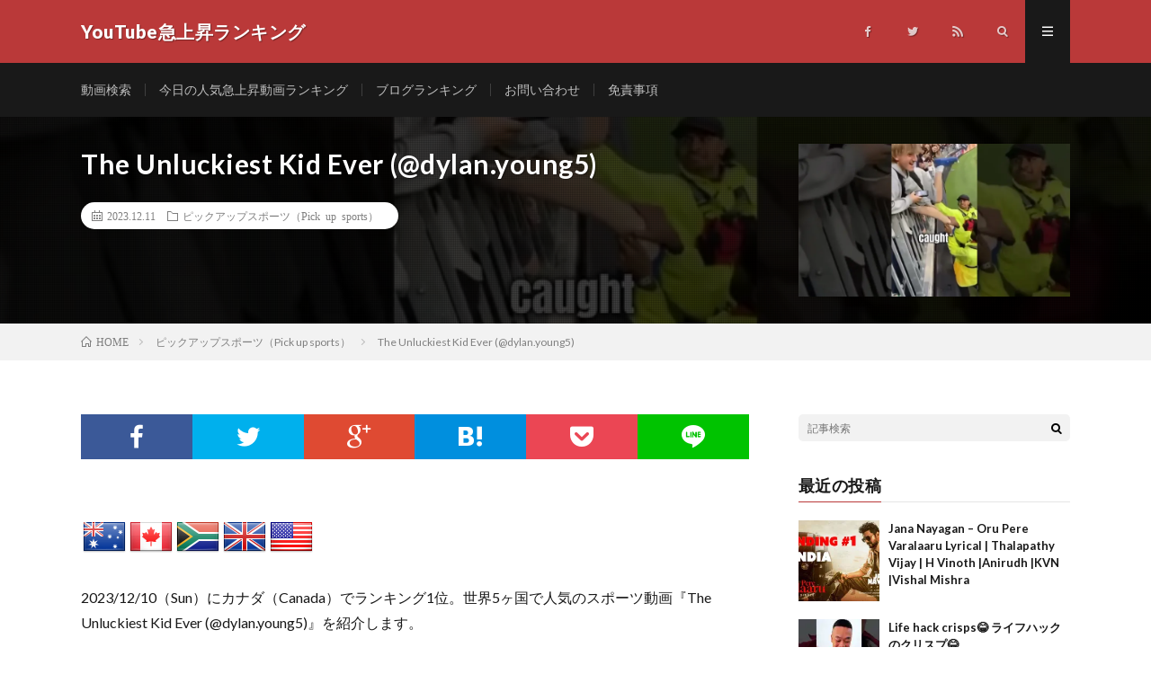

--- FILE ---
content_type: text/html; charset=UTF-8
request_url: http://youtube-ranking.hensumei.com/pick-up-sports/pickup-sports-2023-12-10/
body_size: 59972
content:
<!DOCTYPE html>
<html lang="ja" prefix="og: http://ogp.me/ns#">
<head prefix="og: http://ogp.me/ns# fb: http://ogp.me/ns/fb# article: http://ogp.me/ns/article#">
<meta charset="UTF-8">
<title>The Unluckiest Kid Ever (@dylan.young5) │ YouTube急上昇ランキング</title>
<link rel='dns-prefetch' href='//s0.wp.com' />
<link rel='stylesheet' id='wp-block-library-css'  href='http://youtube-ranking.hensumei.com/wp/wp-includes/css/dist/block-library/style.min.css?ver=5.2.21' type='text/css' media='all' />
<link rel='stylesheet' id='jquery-ui-css'  href='http://youtube-ranking.hensumei.com/wp/wp-content/themes/lionmedia/css/jquery-ui.min.css' type='text/css' media='all' />
<link rel='stylesheet' id='jquery-ui.structure-css'  href='http://youtube-ranking.hensumei.com/wp/wp-content/themes/lionmedia/css/jquery-ui.structure.min.css' type='text/css' media='all' />
<link rel='stylesheet' id='jquery-ui.theme-css'  href='http://youtube-ranking.hensumei.com/wp/wp-content/themes/lionmedia/css/jquery-ui.theme.min.css' type='text/css' media='all' />
<link rel='stylesheet' id='youtube-css'  href='http://youtube-ranking.hensumei.com/wp/wp-content/themes/lionmedia/css/youtube.css' type='text/css' media='all' />
<link rel='stylesheet' id='font-awesome-css'  href='http://youtube-ranking.hensumei.com/wp/wp-content/themes/lionmedia/css/fontawesome-all.min.css' type='text/css' media='all' />
<link rel='stylesheet' id='jetpack_css-css'  href='http://youtube-ranking.hensumei.com/wp/wp-content/plugins/jetpack/css/jetpack.css?ver=7.3.5' type='text/css' media='all' />
<script type='text/javascript' src='http://youtube-ranking.hensumei.com/wp/wp-includes/js/jquery/jquery.js?ver=1.12.4-wp'></script>
<script type='text/javascript' src='http://youtube-ranking.hensumei.com/wp/wp-includes/js/jquery/jquery-migrate.min.js?ver=1.4.1'></script>
<link rel='https://api.w.org/' href='http://youtube-ranking.hensumei.com/wp-json/' />
<link rel="canonical" href="http://youtube-ranking.hensumei.com/pick-up-sports/pickup-sports-2023-12-10/" />
<link rel="alternate" type="application/json+oembed" href="http://youtube-ranking.hensumei.com/wp-json/oembed/1.0/embed?url=http%3A%2F%2Fyoutube-ranking.hensumei.com%2Fpick-up-sports%2Fpickup-sports-2023-12-10%2F" />
<link rel="alternate" type="text/xml+oembed" href="http://youtube-ranking.hensumei.com/wp-json/oembed/1.0/embed?url=http%3A%2F%2Fyoutube-ranking.hensumei.com%2Fpick-up-sports%2Fpickup-sports-2023-12-10%2F&#038;format=xml" />

<link rel='dns-prefetch' href='//v0.wordpress.com'/>
<link rel='dns-prefetch' href='//i0.wp.com'/>
<link rel='dns-prefetch' href='//i1.wp.com'/>
<link rel='dns-prefetch' href='//i2.wp.com'/>
<style type='text/css'>img#wpstats{display:none}</style><link rel="stylesheet" href="http://youtube-ranking.hensumei.com/wp/wp-content/themes/lionmedia/style.css">
<link rel="stylesheet" href="http://youtube-ranking.hensumei.com/wp/wp-content/themes/lionmedia/css/content.css">
<link rel="stylesheet" href="http://youtube-ranking.hensumei.com/wp/wp-content/themes/lionmedia/css/icon.css">
<link rel="stylesheet" href="https://fonts.googleapis.com/css?family=Lato:400,700,900">
<meta http-equiv="X-UA-Compatible" content="IE=edge">
<meta name="viewport" content="width=device-width, initial-scale=1, shrink-to-fit=no">
<link rel="dns-prefetch" href="//www.google.com">
<link rel="dns-prefetch" href="//www.google-analytics.com">
<link rel="dns-prefetch" href="//fonts.googleapis.com">
<link rel="dns-prefetch" href="//fonts.gstatic.com">
<link rel="dns-prefetch" href="//pagead2.googlesyndication.com">
<link rel="dns-prefetch" href="//googleads.g.doubleclick.net">
<link rel="dns-prefetch" href="//www.gstatic.com">
<style type="text/css">
.l-header,
.searchNavi__title,
.key__cat,
.eyecatch__cat,
.rankingBox__title,
.categoryDescription,
.pagetop,
.contactTable__header .required,
.heading.heading-primary .heading__bg,
.btn__link:hover,
.widget .tag-cloud-link:hover,
.comment-respond .submit:hover,
.comments__list .comment-reply-link:hover,
.widget .calendar_wrap tbody a:hover,
.comments__list .comment-meta,
.ctaPost__btn{background:#ba3939;}

.heading.heading-first,
.heading.heading-widget::before,
.heading.heading-footer::before,
.btn__link,
.widget .tag-cloud-link,
.comment-respond .submit,
.comments__list .comment-reply-link,
.content a:hover,
.t-light .l-footer,
.ctaPost__btn{border-color:#ba3939;}

.categoryBox__title,
.dateList__item a[rel=tag]:hover,
.dateList__item a[rel=category]:hover,
.copySns__copyLink:hover,
.btn__link,
.widget .tag-cloud-link,
.comment-respond .submit,
.comments__list .comment-reply-link,
.widget a:hover,
.widget ul li .rsswidget,
.content a,
.related__title,
.ctaPost__btn:hover{color:#ba3939;}

.c-user01 {color:#000 !important}
.bgc-user01 {background:#000 !important}
.hc-user01:hover {color:#000 !important}
.c-user02 {color:#000 !important}
.bgc-user02 {background:#000 !important}
.hc-user02:hover {color:#000 !important}
.c-user03 {color:#000 !important}
.bgc-user03 {background:#000 !important}
.hc-user03:hover {color:#000 !important}
.c-user04 {color:#000 !important}
.bgc-user04 {background:#000 !important}
.hc-user04:hover {color:#000 !important}
.c-user05 {color:#000 !important}
.bgc-user05 {background:#000 !important}
.hc-user05:hover {color:#000 !important}

.singleTitle {background-image:url("https://i0.wp.com/youtube-ranking.hensumei.com/wp/wp-content/uploads/2023/12/2023-12-10-pusports-tp2nd_yLf6s.jpg?resize=730%2C410");}

.content h2{color:#191919;}
.content h2:first-letter{
	font-size:3.2rem;
	padding-bottom:5px;
	border-bottom:3px solid;
	color:#f0b200;
}
.content h3{
	padding:20px;
	color:#191919;
	border: 1px solid #E5E5E5;
	border-left: 5px solid #f0b200;
}
</style>
<script async src="//pagead2.googlesyndication.com/pagead/js/adsbygoogle.js"></script>
<script>
     (adsbygoogle = window.adsbygoogle || []).push({
          google_ad_client: "ca-pub-6246817565966014",
          enable_page_level_ads: true
     });
</script>
<link rel="icon" href="https://i2.wp.com/youtube-ranking.hensumei.com/wp/wp-content/uploads/2018/02/cropped-youtube-2433301_640.png?fit=32%2C32" sizes="32x32" />
<link rel="icon" href="https://i2.wp.com/youtube-ranking.hensumei.com/wp/wp-content/uploads/2018/02/cropped-youtube-2433301_640.png?fit=192%2C192" sizes="192x192" />
<link rel="apple-touch-icon-precomposed" href="https://i2.wp.com/youtube-ranking.hensumei.com/wp/wp-content/uploads/2018/02/cropped-youtube-2433301_640.png?fit=180%2C180" />
<meta name="msapplication-TileImage" content="https://i2.wp.com/youtube-ranking.hensumei.com/wp/wp-content/uploads/2018/02/cropped-youtube-2433301_640.png?fit=270%2C270" />
<link rel="alternate" type="application/rss+xml" title="YouTube急上昇ランキング RSS Feed" href="http://youtube-ranking.hensumei.com/feed/" />
<meta property="og:site_name" content="YouTube急上昇ランキング" />
<meta property="og:type" content="article" />
<meta property="og:title" content="The Unluckiest Kid Ever (@dylan.young5)" />
<meta property="og:description" content="2023/12/10（Sun）にカナダ（Canada）でランキング1位。世界5ヶ国で人気のスポーツ動画『The Unluckiest Kid Ever (@dylan.young5)』を紹介します。 目次 1. The  [&hellip;" />
<meta property="og:url" content="http://youtube-ranking.hensumei.com/pick-up-sports/pickup-sports-2023-12-10/" />
<meta property="og:image" content="https://i0.wp.com/youtube-ranking.hensumei.com/wp/wp-content/uploads/2023/12/2023-12-10-pusports-tp2nd_yLf6s.jpg?resize=730%2C410" />
<meta name="twitter:card" content="summary" />

<script>
  (function(i,s,o,g,r,a,m){i['GoogleAnalyticsObject']=r;i[r]=i[r]||function(){
  (i[r].q=i[r].q||[]).push(arguments)},i[r].l=1*new Date();a=s.createElement(o),
  m=s.getElementsByTagName(o)[0];a.async=1;a.src=g;m.parentNode.insertBefore(a,m)
  })(window,document,'script','https://www.google-analytics.com/analytics.js','ga');

  ga('create', 'UA-52569111-4', 'auto');
  ga('send', 'pageview');
</script>


</head>
<body class="t-dark">
<div class="loader">Loading...</div>

  
  <!--l-header-->
  <header class="l-header">
    <div class="container">
      
      <div class="siteTitle">

              <p class="siteTitle__name  u-txtShdw">
          <a class="siteTitle__link" href="http://youtube-ranking.hensumei.com">
            <span class="siteTitle__main">YouTube急上昇ランキング</span>
          </a>
          <span class="siteTitle__sub">世界中で人気が急上昇したYouTube動画のデイリーランキングを紹介します。任意の日付で国別、カテゴリ別のランキングをご覧になれます。</span>
		</p>	        </div>
      
      <nav class="menuNavi">      
                <ul class="menuNavi__list">
		              <li class="menuNavi__item u-none-sp u-txtShdw"><a class="menuNavi__link icon-facebook" href="https://www.facebook.com/YouTube急上昇ランキング-1873543132656395"></a></li>
		              <li class="menuNavi__item u-none-sp u-txtShdw"><a class="menuNavi__link icon-twitter" href="https://twitter.com/ranking_youtube"></a></li>
		                            <li class="menuNavi__item u-none-sp u-txtShdw"><a class="menuNavi__link icon-rss" href="http://youtube-ranking.hensumei.com/feed/"></a></li>
					              <li class="menuNavi__item u-txtShdw"><span class="menuNavi__link icon-search" id="menuNavi__search" onclick="toggle__search();"></span></li>
            <li class="menuNavi__item u-txtShdw"><span class="menuNavi__link menuNavi__link-current icon-menu" id="menuNavi__menu" onclick="toggle__menu();"></span></li>
                  </ul>
      </nav>
      
    </div>
  </header>
  <!--/l-header-->
  
  <!--l-extra-->
        <div class="l-extraNone" id="extra__search">
      <div class="container">
        <div class="searchNavi">
                    
                <div class="searchBox">
        <form class="searchBox__form" method="get" target="_top" action="http://youtube-ranking.hensumei.com/" >
          <input class="searchBox__input" type="text" maxlength="50" name="s" placeholder="記事検索"><button class="searchBox__submit icon-search" type="submit" value="search"> </button>
        </form>
      </div>        </div>
      </div>
    </div>
        
    <div class="l-extra" id="extra__menu">
      <div class="container container-max">
        <nav class="globalNavi">
          <ul class="globalNavi__list">
          	        <li id="menu-item-354" class="menu-item menu-item-type-post_type menu-item-object-post menu-item-354"><a href="http://youtube-ranking.hensumei.com/uncategorized/video-search/">動画検索</a></li>
<li id="menu-item-173" class="menu-item menu-item-type-post_type menu-item-object-post menu-item-173"><a href="http://youtube-ranking.hensumei.com/daily-ranking/todays-video-ranking/">今日の人気急上昇動画ランキング</a></li>
<li id="menu-item-518" class="menu-item menu-item-type-post_type menu-item-object-post menu-item-518"><a href="http://youtube-ranking.hensumei.com/uncategorized/blog-ranking/">ブログランキング</a></li>
<li id="menu-item-259" class="menu-item menu-item-type-post_type menu-item-object-page menu-item-259"><a href="http://youtube-ranking.hensumei.com/contact-us/">お問い合わせ</a></li>
<li id="menu-item-176" class="menu-item menu-item-type-post_type menu-item-object-post menu-item-176"><a href="http://youtube-ranking.hensumei.com/uncategorized/disclaimer/">免責事項</a></li>
	                                    
                          <li class="menu-item u-none-pc"><a class="icon-facebook" href="https://www.facebook.com/YouTube急上昇ランキング-1873543132656395"></a></li>
                          <li class="menu-item u-none-pc"><a class="icon-twitter" href="https://twitter.com/ranking_youtube"></a></li>
                                          <li class="menu-item u-none-pc"><a class="icon-rss" href="http://youtube-ranking.hensumei.com/feed/"></a></li>
			  		                
                    </ul>
        </nav>
      </div>
    </div>
  <!--/l-extra-->

  <div class="singleTitle">
    <div class="container">
    
      <!-- タイトル -->
      <div class="singleTitle__heading">
        <h1 class="heading heading-singleTitle u-txtShdw">The Unluckiest Kid Ever (@dylan.young5)</h1>        
        
        <ul class="dateList dateList-singleTitle">
          <li class="dateList__item icon-calendar">2023.12.11</li>
          <li class="dateList__item icon-folder"><a class="hc-sax" href="http://youtube-ranking.hensumei.com/category/pick-up-sports/" rel="category">ピックアップスポーツ（Pick up sports）</a></li>
                  </ul>
        
        
        
      </div>
      <!-- /タイトル -->

      <!-- アイキャッチ -->
      <div class="eyecatch eyecatch-singleTitle">
        		  <img src="https://i0.wp.com/youtube-ranking.hensumei.com/wp/wp-content/uploads/2023/12/2023-12-10-pusports-tp2nd_yLf6s.jpg?resize=730%2C410" alt="The Unluckiest Kid Ever (@dylan.young5)" width="730" height="410" >
		  	      
      </div>
      <!-- /アイキャッチ -->

    </div>
  </div>
<div class="breadcrumb" ><div class="container" ><ul class="breadcrumb__list"><li class="breadcrumb__item" itemscope itemtype="http://data-vocabulary.org/Breadcrumb"><a href="http://youtube-ranking.hensumei.com/" itemprop="url"><span class="icon-home" itemprop="title">HOME</span></a></li><li class="breadcrumb__item" itemscope itemtype="http://data-vocabulary.org/Breadcrumb"><a href="http://youtube-ranking.hensumei.com/category/pick-up-sports/" itemprop="url"><span itemprop="title">ピックアップスポーツ（Pick up sports）</span></a></li><li class="breadcrumb__item">The Unluckiest Kid Ever (@dylan.young5)</li></ul></div></div>
  <!-- l-wrapper -->
  <div class="l-wrapper">
	
    <!-- l-main -->
    <main class="l-main">
           
	        <!-- 記事上シェアボタン -->
        <aside>
<ul class="socialList">
<li class="socialList__item"><a class="socialList__link icon-facebook" href="http://www.facebook.com/sharer.php?u=http%3A%2F%2Fyoutube-ranking.hensumei.com%2Fpick-up-sports%2Fpickup-sports-2023-12-10%2F&amp;t=The+Unluckiest+Kid+Ever+%28%40dylan.young5%29" target="_blank" title="Facebookで共有"></a></li><li class="socialList__item"><a class="socialList__link icon-twitter" href="http://twitter.com/intent/tweet?text=The+Unluckiest+Kid+Ever+%28%40dylan.young5%29&amp;http%3A%2F%2Fyoutube-ranking.hensumei.com%2Fpick-up-sports%2Fpickup-sports-2023-12-10%2F&amp;url=http%3A%2F%2Fyoutube-ranking.hensumei.com%2Fpick-up-sports%2Fpickup-sports-2023-12-10%2F" target="_blank" title="Twitterで共有"></a></li><li class="socialList__item"><a class="socialList__link icon-google" href="https://plus.google.com/share?url=http%3A%2F%2Fyoutube-ranking.hensumei.com%2Fpick-up-sports%2Fpickup-sports-2023-12-10%2F" target="_blank" title="Google+で共有"></a></li><li class="socialList__item"><a class="socialList__link icon-hatebu" href="http://b.hatena.ne.jp/add?mode=confirm&amp;url=http%3A%2F%2Fyoutube-ranking.hensumei.com%2Fpick-up-sports%2Fpickup-sports-2023-12-10%2F&amp;title=The+Unluckiest+Kid+Ever+%28%40dylan.young5%29" target="_blank" data-hatena-bookmark-title="http%3A%2F%2Fyoutube-ranking.hensumei.com%2Fpick-up-sports%2Fpickup-sports-2023-12-10%2F" title="このエントリーをはてなブックマークに追加"></a></li><li class="socialList__item"><a class="socialList__link icon-pocket" href="http://getpocket.com/edit?url=http%3A%2F%2Fyoutube-ranking.hensumei.com%2Fpick-up-sports%2Fpickup-sports-2023-12-10%2F" target="_blank" title="pocketで共有"></a></li><li class="socialList__item"><a class="socialList__link icon-line" href="http://line.naver.jp/R/msg/text/?The+Unluckiest+Kid+Ever+%28%40dylan.young5%29%0D%0Ahttp%3A%2F%2Fyoutube-ranking.hensumei.com%2Fpick-up-sports%2Fpickup-sports-2023-12-10%2F" target="_blank" title="LINEで送る"></a></li></ul>
</aside>
	  <!-- /記事上シェアボタン -->
	  
	        
            
      
	  
	        <section class="content">
	    <div class="pickup">
<div><img border="0" src="https://i2.wp.com/youtube-ranking.hensumei.com/wp/wp-content/themes/lionmedia/img/flags/shiny/48/Australia.png?w=1100" alt="オーストラリア（Australia）" title="オーストラリア（Australia）" data-recalc-dims="1"><img border="0" src="https://i1.wp.com/youtube-ranking.hensumei.com/wp/wp-content/themes/lionmedia/img/flags/shiny/48/Canada.png?w=1100" alt="カナダ（Canada）" title="カナダ（Canada）" data-recalc-dims="1"><img border="0" src="https://i2.wp.com/youtube-ranking.hensumei.com/wp/wp-content/themes/lionmedia/img/flags/shiny/48/South-Africa.png?w=1100" alt="南アフリカ（South Africa）" title="南アフリカ（South Africa）" data-recalc-dims="1"><img border="0" src="https://i0.wp.com/youtube-ranking.hensumei.com/wp/wp-content/themes/lionmedia/img/flags/shiny/48/United-Kingdom.png?w=1100" alt="イギリス（United Kingdom）" title="イギリス（United Kingdom）" data-recalc-dims="1"><img border="0" src="https://i0.wp.com/youtube-ranking.hensumei.com/wp/wp-content/themes/lionmedia/img/flags/shiny/48/United-States.png?w=1100" alt="アメリカ合衆国（United States）" title="アメリカ合衆国（United States）" data-recalc-dims="1"></div>
<p>2023/12/10（Sun）にカナダ（Canada）でランキング1位。世界5ヶ国で人気のスポーツ動画『The Unluckiest Kid Ever (@dylan.young5)』を紹介します。</p>

		<div class="outline">
		  <span class="outline__title">目次</span>
		  <input class="outline__toggle" id="outline__toggle" type="checkbox" checked>
		  <label class="outline__switch" for="outline__toggle"></label>
		  <ul class="outline__list outline__list-4"><li class="outline__item"><a class="outline__link" href="#outline__1"><span class="outline__number">1.</span> The Unluckiest Kid Ever (@dylan.young5)</a></li></ul>
		</div><h4 id="outline__1">The Unluckiest Kid Ever (@dylan.young5)</h4>
<div class="movie_contents"><iframe width="800" height="450" src="https://www.youtube.com/embed/tp2nd_yLf6s" frameborder="0" allow="autoplay; encrypted-media" allowfullscreen></iframe></div>
<div class="view-description vd100"><i class="far fa-comment-alt fa-fw"></i> 説明（Description）</div>
<div class="description d100">#shorts #sports #football #funny </p>
<p>This kid ran onto the field during a soccer game</p></div>
<div class="movie_statistics1"><i class="far fa-play-circle fa-fw"></i>13,870,222</div>
<div class="movie_statistics2"><i class="far fa-thumbs-down fa-fw"></i>0</div>
<div class="movie_statistics2"><i class="far fa-thumbs-up fa-fw"></i>581,346</div>
</div>
      </section>
	        
      
      
      
	        <!-- 記事下シェアボタン -->
        <aside>
<ul class="socialList">
<li class="socialList__item"><a class="socialList__link icon-facebook" href="http://www.facebook.com/sharer.php?u=http%3A%2F%2Fyoutube-ranking.hensumei.com%2Fpick-up-sports%2Fpickup-sports-2023-12-10%2F&amp;t=The+Unluckiest+Kid+Ever+%28%40dylan.young5%29" target="_blank" title="Facebookで共有"></a></li><li class="socialList__item"><a class="socialList__link icon-twitter" href="http://twitter.com/intent/tweet?text=The+Unluckiest+Kid+Ever+%28%40dylan.young5%29&amp;http%3A%2F%2Fyoutube-ranking.hensumei.com%2Fpick-up-sports%2Fpickup-sports-2023-12-10%2F&amp;url=http%3A%2F%2Fyoutube-ranking.hensumei.com%2Fpick-up-sports%2Fpickup-sports-2023-12-10%2F" target="_blank" title="Twitterで共有"></a></li><li class="socialList__item"><a class="socialList__link icon-google" href="https://plus.google.com/share?url=http%3A%2F%2Fyoutube-ranking.hensumei.com%2Fpick-up-sports%2Fpickup-sports-2023-12-10%2F" target="_blank" title="Google+で共有"></a></li><li class="socialList__item"><a class="socialList__link icon-hatebu" href="http://b.hatena.ne.jp/add?mode=confirm&amp;url=http%3A%2F%2Fyoutube-ranking.hensumei.com%2Fpick-up-sports%2Fpickup-sports-2023-12-10%2F&amp;title=The+Unluckiest+Kid+Ever+%28%40dylan.young5%29" target="_blank" data-hatena-bookmark-title="http%3A%2F%2Fyoutube-ranking.hensumei.com%2Fpick-up-sports%2Fpickup-sports-2023-12-10%2F" title="このエントリーをはてなブックマークに追加"></a></li><li class="socialList__item"><a class="socialList__link icon-pocket" href="http://getpocket.com/edit?url=http%3A%2F%2Fyoutube-ranking.hensumei.com%2Fpick-up-sports%2Fpickup-sports-2023-12-10%2F" target="_blank" title="pocketで共有"></a></li><li class="socialList__item"><a class="socialList__link icon-line" href="http://line.naver.jp/R/msg/text/?The+Unluckiest+Kid+Ever+%28%40dylan.young5%29%0D%0Ahttp%3A%2F%2Fyoutube-ranking.hensumei.com%2Fpick-up-sports%2Fpickup-sports-2023-12-10%2F" target="_blank" title="LINEで送る"></a></li></ul>
</aside>
	  <!-- /記事下シェアボタン -->
	  


      

      
	        
            
      


      

	  
	  	  


	  
	        <!-- 関連記事 -->
	  <aside class="related"><h2 class="heading heading-primary">関連する記事</h2><ul class="related__list">	      <li class="related__item">
	        <a class="related__imgLink" href="http://youtube-ranking.hensumei.com/pick-up-sports/pickup-sports-2023-04-17/" title="【2023年 皐月賞 ジョッキーカメラ】ファントムシーフ騎乗のC.ルメール騎手ジョッキーカメラ映像を公開｜JRA公式">
					      <img src="https://i1.wp.com/youtube-ranking.hensumei.com/wp/wp-content/uploads/2023/04/2023-04-17-pusports-l9yeGeYLf3w.jpg?resize=150%2C150" alt="【2023年 皐月賞 ジョッキーカメラ】ファントムシーフ騎乗のC.ルメール騎手ジョッキーカメラ映像を公開｜JRA公式" width="150" height="150" >
			  		    	        </a>
	        <h3 class="related__title">
	          <a href="http://youtube-ranking.hensumei.com/pick-up-sports/pickup-sports-2023-04-17/">【2023年 皐月賞 ジョッキーカメラ】ファントムシーフ騎乗のC.ルメール騎手ジョッキーカメラ映像を公開｜JRA公式</a>
	                        <span class="icon-calendar">2023.04.18</span>
              	        </h3>
	        <p class="related__contents">2023/04/17（Mon）に日本（Japan）でランキング1位のスポーツ動画『【2023年 皐月賞 ジョッキーカメラ】ファントムシーフ騎乗のC.ル[…]</p>
	      </li>
	  		      <li class="related__item">
	        <a class="related__imgLink" href="http://youtube-ranking.hensumei.com/pick-up-sports/pickup-sports-2023-09-25/" title="クレベルを喰って、格闘青春真っ只中！金原が魅せた「クレベルの倒し方」！ | 9.24 RIZIN.44 ABEMA PPV生中継">
					      <img src="https://i1.wp.com/youtube-ranking.hensumei.com/wp/wp-content/uploads/2023/09/2023-09-25-pusports-AkLjEsaawqM.jpg?resize=150%2C150" alt="クレベルを喰って、格闘青春真っ只中！金原が魅せた「クレベルの倒し方」！ | 9.24 RIZIN.44 ABEMA PPV生中継" width="150" height="150" >
			  		    	        </a>
	        <h3 class="related__title">
	          <a href="http://youtube-ranking.hensumei.com/pick-up-sports/pickup-sports-2023-09-25/">クレベルを喰って、格闘青春真っ只中！金原が魅せた「クレベルの倒し方」！ | 9.24 RIZIN.44 ABEMA PPV生中継</a>
	                        <span class="icon-calendar">2023.09.26</span>
              	        </h3>
	        <p class="related__contents">2023/09/25（Mon）に日本（Japan）でランキング1位のスポーツ動画『クレベルを喰って、格闘青春真っ只中！金原が魅せた「クレベルの倒し方」[…]</p>
	      </li>
	  		      <li class="related__item">
	        <a class="related__imgLink" href="http://youtube-ranking.hensumei.com/pick-up-sports/pickup-sports-2023-08-19/" title="【大谷翔平 第43号満塁HR!!】 2戦連発の満塁弾! メジャー2度目のグランドスラム!! 8.19">
					      <img src="https://i1.wp.com/youtube-ranking.hensumei.com/wp/wp-content/uploads/2023/08/2023-08-19-pusports-tPEJFCwXYPI.jpg?resize=150%2C150" alt="【大谷翔平 第43号満塁HR!!】 2戦連発の満塁弾! メジャー2度目のグランドスラム!! 8.19" width="150" height="150" >
			  		    	        </a>
	        <h3 class="related__title">
	          <a href="http://youtube-ranking.hensumei.com/pick-up-sports/pickup-sports-2023-08-19/">【大谷翔平 第43号満塁HR!!】 2戦連発の満塁弾! メジャー2度目のグランドスラム!! 8.19</a>
	                        <span class="icon-calendar">2023.08.20</span>
              	        </h3>
	        <p class="related__contents">2023/08/19（Sat）に日本（Japan）でランキング1位のスポーツ動画『【大谷翔平 第43号満塁HR!!】 2戦連発の満塁弾! メジャー2度[…]</p>
	      </li>
	  	</ul></aside>	        <!-- /関連記事 -->
	  	  


	  
	        <!-- コメント -->
                    <aside class="comments">
        		
				
			<div id="respond" class="comment-respond">
		<h2 class="heading heading-primary">コメントを書く <small><a rel="nofollow" id="cancel-comment-reply-link" href="/pick-up-sports/pickup-sports-2023-12-10/#respond" style="display:none;">コメントをキャンセル</a></small></h2>			<form action="http://youtube-ranking.hensumei.com/wp/wp-comments-post.php" method="post" id="commentform" class="comment-form">
				<p class="comment-notes"><span id="email-notes">メールアドレスが公開されることはありません。</span> <span class="required">*</span> が付いている欄は必須項目です</p><p class="comment-form-comment"><label for="comment">コメント</label><textarea id="comment" name="comment" cols="45" rows="8" maxlength="65525" required="required"></textarea></p><p class="comment-form-author"><label for="author">名前 <span class="required">*</span></label> <input id="author" name="author" type="text" value="" size="30" maxlength="245" required='required' /></p>
<p class="comment-form-email"><label for="email">メール <span class="required">*</span></label> <input id="email" name="email" type="text" value="" size="30" maxlength="100" aria-describedby="email-notes" required='required' /></p>
<p class="comment-form-url"><label for="url">サイト</label> <input id="url" name="url" type="text" value="" size="30" maxlength="200" /></p>
<p><img src="http://youtube-ranking.hensumei.com/wp/wp-content/plugins/siteguard/really-simple-captcha/tmp/575313197.png" alt="CAPTCHA"></p><p><label for="siteguard_captcha">上に表示された文字を入力してください。</label><br /><input type="text" name="siteguard_captcha" id="siteguard_captcha" class="input" value="" size="10" aria-required="true" /><input type="hidden" name="siteguard_captcha_prefix" id="siteguard_captcha_prefix" value="575313197" /></p><p class="form-submit"><input name="submit" type="submit" id="submit" class="submit" value="コメントを送信" /> <input type='hidden' name='comment_post_ID' value='23718' id='comment_post_ID' />
<input type='hidden' name='comment_parent' id='comment_parent' value='0' />
</p><p class="comment-subscription-form"><input type="checkbox" name="subscribe_comments" id="subscribe_comments" value="subscribe" style="width: auto; -moz-appearance: checkbox; -webkit-appearance: checkbox;" /> <label class="subscribe-label" id="subscribe-label" for="subscribe_comments">新しいコメントをメールで通知</label></p><p class="comment-subscription-form"><input type="checkbox" name="subscribe_blog" id="subscribe_blog" value="subscribe" style="width: auto; -moz-appearance: checkbox; -webkit-appearance: checkbox;" /> <label class="subscribe-label" id="subscribe-blog-label" for="subscribe_blog">新しい投稿をメールで受け取る</label></p><p style="display: none;"><input type="hidden" id="akismet_comment_nonce" name="akismet_comment_nonce" value="b26a96174d" /></p><p style="display: none;"><input type="hidden" id="ak_js" name="ak_js" value="227"/></p>			</form>
			</div><!-- #respond -->
	<p class="akismet_comment_form_privacy_notice">このサイトはスパムを低減するために Akismet を使っています。<a href="https://akismet.com/privacy/" target="_blank" rel="nofollow noopener">コメントデータの処理方法の詳細はこちらをご覧ください</a>。</p>      </aside>
            <!-- /コメント -->
	  	  

	  
	        <!-- PVカウンター -->
        	  <!-- /PVカウンター -->
	        
      
    </main>
    <!-- /l-main -->

    
	    <!-- l-sidebar -->
          <div class="l-sidebar">
	  
	          <aside class="widget">      <div class="searchBox">
        <form class="searchBox__form" method="get" target="_top" action="http://youtube-ranking.hensumei.com/" >
          <input class="searchBox__input" type="text" maxlength="50" name="s" placeholder="記事検索"><button class="searchBox__submit icon-search" type="submit" value="search"> </button>
        </form>
      </div></aside><aside class="widget"><h2 class="heading heading-widget">最近の投稿</h2>            <ol class="imgListWidget">
                              
              <li class="imgListWidget__item">
                <a class="imgListWidget__borderBox" href="http://youtube-ranking.hensumei.com/daily-ranking/ranking-2025-12-22/" title="Jana Nayagan – Oru Pere Varalaaru Lyrical | Thalapathy Vijay | H Vinoth |Anirudh |KVN |Vishal Mishra"><span>
                                  <img width="150" height="150" src="https://i0.wp.com/youtube-ranking.hensumei.com/wp/wp-content/uploads/2025/12/2025-12-22-ip8o5hDFLhI.jpg?resize=150%2C150" class="attachment-thumbnail size-thumbnail wp-post-image" alt="" data-attachment-id="30561" data-permalink="http://youtube-ranking.hensumei.com/daily-ranking/ranking-2025-12-22/attachment/ranking-2025-12-22-2/" data-orig-file="https://i0.wp.com/youtube-ranking.hensumei.com/wp/wp-content/uploads/2025/12/2025-12-22-ip8o5hDFLhI.jpg?fit=1280%2C720" data-orig-size="1280,720" data-comments-opened="1" data-image-meta="{&quot;aperture&quot;:&quot;0&quot;,&quot;credit&quot;:&quot;&quot;,&quot;camera&quot;:&quot;&quot;,&quot;caption&quot;:&quot;&quot;,&quot;created_timestamp&quot;:&quot;0&quot;,&quot;copyright&quot;:&quot;&quot;,&quot;focal_length&quot;:&quot;0&quot;,&quot;iso&quot;:&quot;0&quot;,&quot;shutter_speed&quot;:&quot;0&quot;,&quot;title&quot;:&quot;&quot;,&quot;orientation&quot;:&quot;0&quot;}" data-image-title="Jana Nayagan – Oru Pere Varalaaru Lyrical | Thalapathy Vijay | H Vinoth |Anirudh |KVN |Vishal Mishra" data-image-description="&lt;p&gt;2025/12/22（Mon）人気急上昇動画ランキング&lt;/p&gt;
" data-medium-file="https://i0.wp.com/youtube-ranking.hensumei.com/wp/wp-content/uploads/2025/12/2025-12-22-ip8o5hDFLhI.jpg?fit=300%2C169" data-large-file="https://i0.wp.com/youtube-ranking.hensumei.com/wp/wp-content/uploads/2025/12/2025-12-22-ip8o5hDFLhI.jpg?fit=1024%2C576" />                                </span></a>
                <h3 class="imgListWidget__title">
                  <a href="http://youtube-ranking.hensumei.com/daily-ranking/ranking-2025-12-22/">Jana Nayagan – Oru Pere Varalaaru Lyrical | Thalapathy Vijay | H Vinoth |Anirudh |KVN |Vishal Mishra</a>
                                  </h3>
              </li>
                              
              <li class="imgListWidget__item">
                <a class="imgListWidget__borderBox" href="http://youtube-ranking.hensumei.com/life-hack/life-hack-2025-12-22/" title="Life hack crisps😂 ライフハックのクリスプ😂"><span>
                                  <img width="150" height="150" src="https://i1.wp.com/youtube-ranking.hensumei.com/wp/wp-content/uploads/2025/12/2025-12-22-life-hack-p5v7DgP-N9Y.jpg?resize=150%2C150" class="attachment-thumbnail size-thumbnail wp-post-image" alt="" data-attachment-id="30559" data-permalink="http://youtube-ranking.hensumei.com/life-hack/life-hack-2025-12-22/attachment/life-hack-2025-12-22-2/" data-orig-file="https://i1.wp.com/youtube-ranking.hensumei.com/wp/wp-content/uploads/2025/12/2025-12-22-life-hack-p5v7DgP-N9Y.jpg?fit=480%2C360" data-orig-size="480,360" data-comments-opened="1" data-image-meta="{&quot;aperture&quot;:&quot;0&quot;,&quot;credit&quot;:&quot;&quot;,&quot;camera&quot;:&quot;&quot;,&quot;caption&quot;:&quot;&quot;,&quot;created_timestamp&quot;:&quot;0&quot;,&quot;copyright&quot;:&quot;&quot;,&quot;focal_length&quot;:&quot;0&quot;,&quot;iso&quot;:&quot;0&quot;,&quot;shutter_speed&quot;:&quot;0&quot;,&quot;title&quot;:&quot;&quot;,&quot;orientation&quot;:&quot;0&quot;}" data-image-title="Life hack crisps😂 ライフハックのクリスプ😂" data-image-description="&lt;p&gt;2025/12/22（Mon）ライフハック動画&lt;/p&gt;
" data-medium-file="https://i1.wp.com/youtube-ranking.hensumei.com/wp/wp-content/uploads/2025/12/2025-12-22-life-hack-p5v7DgP-N9Y.jpg?fit=300%2C225" data-large-file="https://i1.wp.com/youtube-ranking.hensumei.com/wp/wp-content/uploads/2025/12/2025-12-22-life-hack-p5v7DgP-N9Y.jpg?fit=480%2C360" />                                </span></a>
                <h3 class="imgListWidget__title">
                  <a href="http://youtube-ranking.hensumei.com/life-hack/life-hack-2025-12-22/">Life hack crisps😂 ライフハックのクリスプ😂</a>
                                  </h3>
              </li>
                              
              <li class="imgListWidget__item">
                <a class="imgListWidget__borderBox" href="http://youtube-ranking.hensumei.com/daily-ranking/ranking-2025-12-21/" title="Top Christmas Songs of All Time"><span>
                                  <img width="150" height="150" src="https://i2.wp.com/youtube-ranking.hensumei.com/wp/wp-content/uploads/2025/12/2025-12-21-0EOh0EmvMoo.jpg?resize=150%2C150" class="attachment-thumbnail size-thumbnail wp-post-image" alt="" data-attachment-id="30557" data-permalink="http://youtube-ranking.hensumei.com/daily-ranking/ranking-2025-12-21/attachment/ranking-2025-12-21-2/" data-orig-file="https://i2.wp.com/youtube-ranking.hensumei.com/wp/wp-content/uploads/2025/12/2025-12-21-0EOh0EmvMoo.jpg?fit=1280%2C720" data-orig-size="1280,720" data-comments-opened="1" data-image-meta="{&quot;aperture&quot;:&quot;0&quot;,&quot;credit&quot;:&quot;&quot;,&quot;camera&quot;:&quot;&quot;,&quot;caption&quot;:&quot;&quot;,&quot;created_timestamp&quot;:&quot;0&quot;,&quot;copyright&quot;:&quot;&quot;,&quot;focal_length&quot;:&quot;0&quot;,&quot;iso&quot;:&quot;0&quot;,&quot;shutter_speed&quot;:&quot;0&quot;,&quot;title&quot;:&quot;&quot;,&quot;orientation&quot;:&quot;0&quot;}" data-image-title="Top Christmas Songs of All Time" data-image-description="&lt;p&gt;2025/12/21（Sun）人気急上昇動画ランキング&lt;/p&gt;
" data-medium-file="https://i2.wp.com/youtube-ranking.hensumei.com/wp/wp-content/uploads/2025/12/2025-12-21-0EOh0EmvMoo.jpg?fit=300%2C169" data-large-file="https://i2.wp.com/youtube-ranking.hensumei.com/wp/wp-content/uploads/2025/12/2025-12-21-0EOh0EmvMoo.jpg?fit=1024%2C576" />                                </span></a>
                <h3 class="imgListWidget__title">
                  <a href="http://youtube-ranking.hensumei.com/daily-ranking/ranking-2025-12-21/">Top Christmas Songs of All Time</a>
                                  </h3>
              </li>
                              
              <li class="imgListWidget__item">
                <a class="imgListWidget__borderBox" href="http://youtube-ranking.hensumei.com/cat-videos/cat-videos-2025-12-21/" title="Real Cat Goes Wild Watching a Cake That Looks Like Her! 😹 #shorts #cat #funnycats #catcake"><span>
                                  <img width="150" height="150" src="https://i2.wp.com/youtube-ranking.hensumei.com/wp/wp-content/uploads/2025/12/2025-12-21-cat-videos-NyYysu_jgMY.jpg?resize=150%2C150" class="attachment-thumbnail size-thumbnail wp-post-image" alt="" data-attachment-id="30555" data-permalink="http://youtube-ranking.hensumei.com/cat-videos/cat-videos-2025-12-21/attachment/cat-videos-2025-12-21-2/" data-orig-file="https://i2.wp.com/youtube-ranking.hensumei.com/wp/wp-content/uploads/2025/12/2025-12-21-cat-videos-NyYysu_jgMY.jpg?fit=480%2C360" data-orig-size="480,360" data-comments-opened="1" data-image-meta="{&quot;aperture&quot;:&quot;0&quot;,&quot;credit&quot;:&quot;&quot;,&quot;camera&quot;:&quot;&quot;,&quot;caption&quot;:&quot;&quot;,&quot;created_timestamp&quot;:&quot;0&quot;,&quot;copyright&quot;:&quot;&quot;,&quot;focal_length&quot;:&quot;0&quot;,&quot;iso&quot;:&quot;0&quot;,&quot;shutter_speed&quot;:&quot;0&quot;,&quot;title&quot;:&quot;&quot;,&quot;orientation&quot;:&quot;0&quot;}" data-image-title="Real Cat Goes Wild Watching a Cake That Looks Like Her! 😹 #shorts #cat #funnycats #catcake" data-image-description="&lt;p&gt;2025/12/21（Sun）猫動画&lt;/p&gt;
" data-medium-file="https://i2.wp.com/youtube-ranking.hensumei.com/wp/wp-content/uploads/2025/12/2025-12-21-cat-videos-NyYysu_jgMY.jpg?fit=300%2C225" data-large-file="https://i2.wp.com/youtube-ranking.hensumei.com/wp/wp-content/uploads/2025/12/2025-12-21-cat-videos-NyYysu_jgMY.jpg?fit=480%2C360" />                                </span></a>
                <h3 class="imgListWidget__title">
                  <a href="http://youtube-ranking.hensumei.com/cat-videos/cat-videos-2025-12-21/">Real Cat Goes Wild Watching a Cake That Looks Like Her! 😹 #shorts #cat #funnycats #catcake</a>
                                  </h3>
              </li>
                              
              <li class="imgListWidget__item">
                <a class="imgListWidget__borderBox" href="http://youtube-ranking.hensumei.com/life-hack/life-hack-2025-12-21/" title="LİFEHACK #diy #praktik #temizlik #reallifehacks"><span>
                                  <img width="150" height="150" src="https://i0.wp.com/youtube-ranking.hensumei.com/wp/wp-content/uploads/2025/12/2025-12-21-life-hack-WLzP_WjkdTU.jpg?resize=150%2C150" class="attachment-thumbnail size-thumbnail wp-post-image" alt="" data-attachment-id="30553" data-permalink="http://youtube-ranking.hensumei.com/life-hack/life-hack-2025-12-21/attachment/life-hack-2025-12-21-2/" data-orig-file="https://i0.wp.com/youtube-ranking.hensumei.com/wp/wp-content/uploads/2025/12/2025-12-21-life-hack-WLzP_WjkdTU.jpg?fit=480%2C360" data-orig-size="480,360" data-comments-opened="1" data-image-meta="{&quot;aperture&quot;:&quot;0&quot;,&quot;credit&quot;:&quot;&quot;,&quot;camera&quot;:&quot;&quot;,&quot;caption&quot;:&quot;&quot;,&quot;created_timestamp&quot;:&quot;0&quot;,&quot;copyright&quot;:&quot;&quot;,&quot;focal_length&quot;:&quot;0&quot;,&quot;iso&quot;:&quot;0&quot;,&quot;shutter_speed&quot;:&quot;0&quot;,&quot;title&quot;:&quot;&quot;,&quot;orientation&quot;:&quot;0&quot;}" data-image-title="LİFEHACK #diy #praktik #temizlik #reallifehacks" data-image-description="&lt;p&gt;2025/12/21（Sun）ライフハック動画&lt;/p&gt;
" data-medium-file="https://i0.wp.com/youtube-ranking.hensumei.com/wp/wp-content/uploads/2025/12/2025-12-21-life-hack-WLzP_WjkdTU.jpg?fit=300%2C225" data-large-file="https://i0.wp.com/youtube-ranking.hensumei.com/wp/wp-content/uploads/2025/12/2025-12-21-life-hack-WLzP_WjkdTU.jpg?fit=480%2C360" />                                </span></a>
                <h3 class="imgListWidget__title">
                  <a href="http://youtube-ranking.hensumei.com/life-hack/life-hack-2025-12-21/">LİFEHACK #diy #praktik #temizlik #reallifehacks</a>
                                  </h3>
              </li>
                          </ol>
            </aside><aside class="widget"><h2 class="heading heading-widget">最近のコメント</h2><ul id="recentcomments"></ul></aside><aside class="widget"><h2 class="heading heading-widget">アーカイブ</h2>		<ul>
				<li><a href='http://youtube-ranking.hensumei.com/2025/12/'>2025年12月</a></li>
	<li><a href='http://youtube-ranking.hensumei.com/2025/11/'>2025年11月</a></li>
	<li><a href='http://youtube-ranking.hensumei.com/2025/10/'>2025年10月</a></li>
	<li><a href='http://youtube-ranking.hensumei.com/2025/09/'>2025年9月</a></li>
	<li><a href='http://youtube-ranking.hensumei.com/2025/08/'>2025年8月</a></li>
	<li><a href='http://youtube-ranking.hensumei.com/2025/07/'>2025年7月</a></li>
	<li><a href='http://youtube-ranking.hensumei.com/2025/06/'>2025年6月</a></li>
	<li><a href='http://youtube-ranking.hensumei.com/2025/05/'>2025年5月</a></li>
	<li><a href='http://youtube-ranking.hensumei.com/2025/04/'>2025年4月</a></li>
	<li><a href='http://youtube-ranking.hensumei.com/2025/03/'>2025年3月</a></li>
	<li><a href='http://youtube-ranking.hensumei.com/2025/02/'>2025年2月</a></li>
	<li><a href='http://youtube-ranking.hensumei.com/2025/01/'>2025年1月</a></li>
	<li><a href='http://youtube-ranking.hensumei.com/2024/12/'>2024年12月</a></li>
	<li><a href='http://youtube-ranking.hensumei.com/2024/11/'>2024年11月</a></li>
	<li><a href='http://youtube-ranking.hensumei.com/2024/10/'>2024年10月</a></li>
	<li><a href='http://youtube-ranking.hensumei.com/2024/09/'>2024年9月</a></li>
	<li><a href='http://youtube-ranking.hensumei.com/2024/08/'>2024年8月</a></li>
	<li><a href='http://youtube-ranking.hensumei.com/2024/07/'>2024年7月</a></li>
	<li><a href='http://youtube-ranking.hensumei.com/2024/06/'>2024年6月</a></li>
	<li><a href='http://youtube-ranking.hensumei.com/2024/05/'>2024年5月</a></li>
	<li><a href='http://youtube-ranking.hensumei.com/2024/04/'>2024年4月</a></li>
	<li><a href='http://youtube-ranking.hensumei.com/2024/03/'>2024年3月</a></li>
	<li><a href='http://youtube-ranking.hensumei.com/2024/02/'>2024年2月</a></li>
	<li><a href='http://youtube-ranking.hensumei.com/2024/01/'>2024年1月</a></li>
	<li><a href='http://youtube-ranking.hensumei.com/2023/12/'>2023年12月</a></li>
	<li><a href='http://youtube-ranking.hensumei.com/2023/11/'>2023年11月</a></li>
	<li><a href='http://youtube-ranking.hensumei.com/2023/10/'>2023年10月</a></li>
	<li><a href='http://youtube-ranking.hensumei.com/2023/09/'>2023年9月</a></li>
	<li><a href='http://youtube-ranking.hensumei.com/2023/08/'>2023年8月</a></li>
	<li><a href='http://youtube-ranking.hensumei.com/2023/07/'>2023年7月</a></li>
	<li><a href='http://youtube-ranking.hensumei.com/2023/06/'>2023年6月</a></li>
	<li><a href='http://youtube-ranking.hensumei.com/2023/05/'>2023年5月</a></li>
	<li><a href='http://youtube-ranking.hensumei.com/2023/04/'>2023年4月</a></li>
	<li><a href='http://youtube-ranking.hensumei.com/2023/03/'>2023年3月</a></li>
	<li><a href='http://youtube-ranking.hensumei.com/2023/02/'>2023年2月</a></li>
	<li><a href='http://youtube-ranking.hensumei.com/2023/01/'>2023年1月</a></li>
	<li><a href='http://youtube-ranking.hensumei.com/2022/12/'>2022年12月</a></li>
	<li><a href='http://youtube-ranking.hensumei.com/2022/11/'>2022年11月</a></li>
	<li><a href='http://youtube-ranking.hensumei.com/2022/10/'>2022年10月</a></li>
	<li><a href='http://youtube-ranking.hensumei.com/2022/09/'>2022年9月</a></li>
	<li><a href='http://youtube-ranking.hensumei.com/2022/08/'>2022年8月</a></li>
	<li><a href='http://youtube-ranking.hensumei.com/2022/07/'>2022年7月</a></li>
	<li><a href='http://youtube-ranking.hensumei.com/2022/06/'>2022年6月</a></li>
	<li><a href='http://youtube-ranking.hensumei.com/2022/05/'>2022年5月</a></li>
	<li><a href='http://youtube-ranking.hensumei.com/2022/04/'>2022年4月</a></li>
	<li><a href='http://youtube-ranking.hensumei.com/2022/03/'>2022年3月</a></li>
	<li><a href='http://youtube-ranking.hensumei.com/2022/02/'>2022年2月</a></li>
	<li><a href='http://youtube-ranking.hensumei.com/2022/01/'>2022年1月</a></li>
	<li><a href='http://youtube-ranking.hensumei.com/2021/12/'>2021年12月</a></li>
	<li><a href='http://youtube-ranking.hensumei.com/2021/11/'>2021年11月</a></li>
	<li><a href='http://youtube-ranking.hensumei.com/2021/10/'>2021年10月</a></li>
	<li><a href='http://youtube-ranking.hensumei.com/2021/09/'>2021年9月</a></li>
	<li><a href='http://youtube-ranking.hensumei.com/2021/08/'>2021年8月</a></li>
	<li><a href='http://youtube-ranking.hensumei.com/2021/07/'>2021年7月</a></li>
	<li><a href='http://youtube-ranking.hensumei.com/2021/06/'>2021年6月</a></li>
	<li><a href='http://youtube-ranking.hensumei.com/2021/05/'>2021年5月</a></li>
	<li><a href='http://youtube-ranking.hensumei.com/2021/04/'>2021年4月</a></li>
	<li><a href='http://youtube-ranking.hensumei.com/2021/03/'>2021年3月</a></li>
	<li><a href='http://youtube-ranking.hensumei.com/2021/02/'>2021年2月</a></li>
	<li><a href='http://youtube-ranking.hensumei.com/2021/01/'>2021年1月</a></li>
	<li><a href='http://youtube-ranking.hensumei.com/2020/12/'>2020年12月</a></li>
	<li><a href='http://youtube-ranking.hensumei.com/2020/11/'>2020年11月</a></li>
	<li><a href='http://youtube-ranking.hensumei.com/2020/10/'>2020年10月</a></li>
	<li><a href='http://youtube-ranking.hensumei.com/2020/09/'>2020年9月</a></li>
	<li><a href='http://youtube-ranking.hensumei.com/2020/08/'>2020年8月</a></li>
	<li><a href='http://youtube-ranking.hensumei.com/2020/07/'>2020年7月</a></li>
	<li><a href='http://youtube-ranking.hensumei.com/2020/06/'>2020年6月</a></li>
	<li><a href='http://youtube-ranking.hensumei.com/2020/05/'>2020年5月</a></li>
	<li><a href='http://youtube-ranking.hensumei.com/2020/04/'>2020年4月</a></li>
	<li><a href='http://youtube-ranking.hensumei.com/2020/03/'>2020年3月</a></li>
	<li><a href='http://youtube-ranking.hensumei.com/2020/02/'>2020年2月</a></li>
	<li><a href='http://youtube-ranking.hensumei.com/2020/01/'>2020年1月</a></li>
	<li><a href='http://youtube-ranking.hensumei.com/2019/12/'>2019年12月</a></li>
	<li><a href='http://youtube-ranking.hensumei.com/2019/11/'>2019年11月</a></li>
	<li><a href='http://youtube-ranking.hensumei.com/2019/10/'>2019年10月</a></li>
	<li><a href='http://youtube-ranking.hensumei.com/2019/09/'>2019年9月</a></li>
	<li><a href='http://youtube-ranking.hensumei.com/2019/08/'>2019年8月</a></li>
	<li><a href='http://youtube-ranking.hensumei.com/2019/07/'>2019年7月</a></li>
	<li><a href='http://youtube-ranking.hensumei.com/2019/06/'>2019年6月</a></li>
	<li><a href='http://youtube-ranking.hensumei.com/2019/05/'>2019年5月</a></li>
	<li><a href='http://youtube-ranking.hensumei.com/2019/04/'>2019年4月</a></li>
	<li><a href='http://youtube-ranking.hensumei.com/2019/03/'>2019年3月</a></li>
	<li><a href='http://youtube-ranking.hensumei.com/2019/02/'>2019年2月</a></li>
	<li><a href='http://youtube-ranking.hensumei.com/2019/01/'>2019年1月</a></li>
	<li><a href='http://youtube-ranking.hensumei.com/2018/12/'>2018年12月</a></li>
	<li><a href='http://youtube-ranking.hensumei.com/2018/11/'>2018年11月</a></li>
	<li><a href='http://youtube-ranking.hensumei.com/2018/10/'>2018年10月</a></li>
	<li><a href='http://youtube-ranking.hensumei.com/2018/09/'>2018年9月</a></li>
	<li><a href='http://youtube-ranking.hensumei.com/2018/08/'>2018年8月</a></li>
	<li><a href='http://youtube-ranking.hensumei.com/2018/07/'>2018年7月</a></li>
	<li><a href='http://youtube-ranking.hensumei.com/2018/06/'>2018年6月</a></li>
	<li><a href='http://youtube-ranking.hensumei.com/2018/05/'>2018年5月</a></li>
	<li><a href='http://youtube-ranking.hensumei.com/2018/04/'>2018年4月</a></li>
	<li><a href='http://youtube-ranking.hensumei.com/2018/03/'>2018年3月</a></li>
		</ul>
			</aside><aside class="widget"><h2 class="heading heading-widget">カテゴリー</h2>		<ul>
				<li class="cat-item cat-item-3"><a href="http://youtube-ranking.hensumei.com/category/daily-ranking/" title="世界中で人気が急上昇したYouTube動画のデイリーランキングを紹介します。">デイリーランキング（Daily-ranking）</a>
</li>
	<li class="cat-item cat-item-4"><a href="http://youtube-ranking.hensumei.com/category/pick-up/" title="複数の国をまたいで人気が急上昇したYouTube動画をピックアップします。">ピックアップ（Pick up）</a>
</li>
	<li class="cat-item cat-item-5"><a href="http://youtube-ranking.hensumei.com/category/pick-up-mv/" title="世界各国で人気が急上昇したミュージックビデオをピックアップします。">ピックアップMV（Pick up music videos）</a>
</li>
	<li class="cat-item cat-item-6"><a href="http://youtube-ranking.hensumei.com/category/pick-up-sports/" title="世界各国で人気が急上昇したスポーツ動画をピックアップします。">ピックアップスポーツ（Pick up sports）</a>
</li>
	<li class="cat-item cat-item-7"><a href="http://youtube-ranking.hensumei.com/category/life-hack/" title="見ているだけでも楽しい生活に役立つ裏ワザ動画を紹介します。">ライフハック（Life hack）</a>
</li>
	<li class="cat-item cat-item-1"><a href="http://youtube-ranking.hensumei.com/category/uncategorized/">未分類（Uncategorized）</a>
</li>
	<li class="cat-item cat-item-8"><a href="http://youtube-ranking.hensumei.com/category/cat-videos/" title="見ていると癒される可愛い猫の動画を紹介します。">猫動画（Cat videos）</a>
</li>
		</ul>
			</aside>	  	  
	      
    </div>

    <!-- /l-sidebar -->
	    
    
  </div>
  <!-- /l-wrapper -->
  
    <div class="categoryBox categoryBox-gray">

    <div class="container">
    
      <h2 class="heading heading-primary">
        <span class="heading__bg u-txtShdw bgc-sax">ピックアップスポーツ（Pick up sports）</span>カテゴリの最新記事
      </h2>
      
      <ul class="categoryBox__list">
                        <li class="categoryBox__item">

          <div class="eyecatch eyecatch-archive">
            <a href="http://youtube-ranking.hensumei.com/pick-up-sports/pickup-sports-2025-12-17/">
              		        <img src="https://i2.wp.com/youtube-ranking.hensumei.com/wp/wp-content/uploads/2025/12/2025-12-17-pusports-dZvt5I0Hn1c.jpg?resize=730%2C410" alt="ポーランドが誇る俊足" width="730" height="410" >		                  </a>
          </div>
          
                    <ul class="dateList dateList-archive">
                        <li class="dateList__item icon-calendar">2025.12.18</li>
                                  </ul>
                    
          <h2 class="heading heading-archive ">
            <a class="hc-sax" href="http://youtube-ranking.hensumei.com/pick-up-sports/pickup-sports-2025-12-17/">ポーランドが誇る俊足</a>
          </h2>

        </li>
                <li class="categoryBox__item">

          <div class="eyecatch eyecatch-archive">
            <a href="http://youtube-ranking.hensumei.com/pick-up-sports/pickup-sports-2025-12-16/">
              		        <img src="https://i1.wp.com/youtube-ranking.hensumei.com/wp/wp-content/uploads/2025/12/2025-12-16-pusports-dERmQ_HeExg.jpg?resize=730%2C410" alt="ひとつの構えだけを練習する理由" width="730" height="410" >		                  </a>
          </div>
          
                    <ul class="dateList dateList-archive">
                        <li class="dateList__item icon-calendar">2025.12.17</li>
                                  </ul>
                    
          <h2 class="heading heading-archive ">
            <a class="hc-sax" href="http://youtube-ranking.hensumei.com/pick-up-sports/pickup-sports-2025-12-16/">ひとつの構えだけを練習する理由</a>
          </h2>

        </li>
                <li class="categoryBox__item">

          <div class="eyecatch eyecatch-archive">
            <a href="http://youtube-ranking.hensumei.com/pick-up-sports/pickup-sports-2025-12-12/">
              		        <img src="https://i1.wp.com/youtube-ranking.hensumei.com/wp/wp-content/uploads/2025/12/2025-12-12-pusports-HRpmx9oI3qM.jpg?resize=730%2C410" alt="挟み撃ちにされてもセーフになる大谷の身体能力がヤバすぎる!! #野球 #メジャーリーグ" width="730" height="410" >		                  </a>
          </div>
          
                    <ul class="dateList dateList-archive">
                        <li class="dateList__item icon-calendar">2025.12.13</li>
                                  </ul>
                    
          <h2 class="heading heading-archive ">
            <a class="hc-sax" href="http://youtube-ranking.hensumei.com/pick-up-sports/pickup-sports-2025-12-12/">挟み撃ちにされてもセーフになる大谷の身体能力がヤバすぎる!! #野球 #メジャーリーグ</a>
          </h2>

        </li>
                <li class="categoryBox__item">

          <div class="eyecatch eyecatch-archive">
            <a href="http://youtube-ranking.hensumei.com/pick-up-sports/pickup-sports-2025-12-10/">
              		        <img src="https://i0.wp.com/youtube-ranking.hensumei.com/wp/wp-content/uploads/2025/12/2025-12-10-pusports-xCOf643DhVE.jpg?resize=730%2C410" alt="世界大会で中国人観客が日本人を煽った結果 #卓球" width="730" height="410" >		                  </a>
          </div>
          
                    <ul class="dateList dateList-archive">
                        <li class="dateList__item icon-calendar">2025.12.11</li>
                                  </ul>
                    
          <h2 class="heading heading-archive ">
            <a class="hc-sax" href="http://youtube-ranking.hensumei.com/pick-up-sports/pickup-sports-2025-12-10/">世界大会で中国人観客が日本人を煽った結果 #卓球</a>
          </h2>

        </li>
                <li class="categoryBox__item">

          <div class="eyecatch eyecatch-archive">
            <a href="http://youtube-ranking.hensumei.com/pick-up-sports/pickup-sports-2025-12-07/">
              		        <img src="https://i2.wp.com/youtube-ranking.hensumei.com/wp/wp-content/uploads/2025/12/2025-12-07-pusports-fzbSovVJ1Wk.jpg?resize=730%2C410" alt="卓球ワールドカップで起きた衝撃的な出来事" width="730" height="410" >		                  </a>
          </div>
          
                    <ul class="dateList dateList-archive">
                        <li class="dateList__item icon-calendar">2025.12.08</li>
                                  </ul>
                    
          <h2 class="heading heading-archive ">
            <a class="hc-sax" href="http://youtube-ranking.hensumei.com/pick-up-sports/pickup-sports-2025-12-07/">卓球ワールドカップで起きた衝撃的な出来事</a>
          </h2>

        </li>
                <li class="categoryBox__item">

          <div class="eyecatch eyecatch-archive">
            <a href="http://youtube-ranking.hensumei.com/pick-up-sports/pickup-sports-2025-12-06/">
              		        <img src="https://i2.wp.com/youtube-ranking.hensumei.com/wp/wp-content/uploads/2025/12/2025-12-06-pusports-bOlfnaJ1py8.jpg?resize=730%2C410" alt="最初の技術が最高の技術ではない" width="730" height="410" >		                  </a>
          </div>
          
                    <ul class="dateList dateList-archive">
                        <li class="dateList__item icon-calendar">2025.12.07</li>
                                  </ul>
                    
          <h2 class="heading heading-archive ">
            <a class="hc-sax" href="http://youtube-ranking.hensumei.com/pick-up-sports/pickup-sports-2025-12-06/">最初の技術が最高の技術ではない</a>
          </h2>

        </li>
              </ul>
    </div>
  </div>
  


  <!-- schema -->
  <script type="application/ld+json">
  {
  "@context": "http://schema.org",
  "@type": "Article ",
  "mainEntityOfPage":{
	  "@type": "WebPage",
	  "@id": "http://youtube-ranking.hensumei.com/pick-up-sports/pickup-sports-2023-12-10/"
  },
  "headline": "The Unluckiest Kid Ever (@dylan.young5)",
  "image": {
	  "@type": "ImageObject",
	  "url": "https://i2.wp.com/youtube-ranking.hensumei.com/wp/wp-content/uploads/2025/12/2025-12-06-pusports-bOlfnaJ1py8.jpg?resize=730%2C410",
	  "height": "410",
	  "width": "730"
	    },
  "datePublished": "2023-12-11T10:30:52+0900",
  "dateModified": "2023-12-11T10:30:52+0900",
  "author": {
	  "@type": "Person",
	  "name": "たかよこ"
  },
  "publisher": {
	  "@type": "Organization",
	  "name": "YouTube急上昇ランキング",
	  "logo": {
		  "@type": "ImageObject",
		  		    		    "url": "",
		    "width": "",
		    "height":""
		    		  	  }
  },
  "description": "2023/12/10（Sun）にカナダ（Canada）でランキング1位。世界5ヶ国で人気のスポーツ動画『The Unluckiest Kid Ever (@dylan.young5)』を紹介します。 目次 1. The  [&hellip;]"
  }
  </script>
  <!-- /schema -->




  <!--l-footer-->
  <footer class="l-footer">
    <div class="container">
      <div class="pagetop u-txtShdw"><a class="pagetop__link" href="#top">Back to Top</a></div>
      
                  
      <div class="copySns copySns-noBorder">
        <div class="copySns__copy">
                      © Copyright 2025 <a class="copySns__copyLink" href="http://youtube-ranking.hensumei.com">YouTube急上昇ランキング</a>.
          	      <span class="copySns__copyInfo u-none">
		    YouTube急上昇ランキング by <a class="copySns__copyLink" href="http://fit-jp.com/" target="_blank">FIT-Web Create</a>. Powered by <a class="copySns__copyLink" href="https://wordpress.org/" target="_blank">WordPress</a>.
          </span>
        </div>
      
                      
      </div>

    </div>     
  </footer>
  <!-- /l-footer -->

      	<div style="display:none">
	</div>
<script type='text/javascript' src='http://youtube-ranking.hensumei.com/wp/wp-content/plugins/jetpack/_inc/build/photon/photon.min.js?ver=20190201'></script>
<script type='text/javascript' src='https://s0.wp.com/wp-content/js/devicepx-jetpack.js?ver=202552'></script>
<script type='text/javascript' src='http://youtube-ranking.hensumei.com/wp/wp-content/themes/lionmedia/js/jquery.cookie.js'></script>
<script type='text/javascript' src='http://youtube-ranking.hensumei.com/wp/wp-content/themes/lionmedia/js/jquery-ui.min.js'></script>
<script type='text/javascript' src='http://youtube-ranking.hensumei.com/wp/wp-content/themes/lionmedia/js/youtube.js'></script>
<script type='text/javascript' src='http://youtube-ranking.hensumei.com/wp/wp-includes/js/wp-embed.min.js?ver=5.2.21'></script>
<script type='text/javascript' src='http://youtube-ranking.hensumei.com/wp/wp-includes/js/comment-reply.min.js?ver=5.2.21'></script>
<script async="async" type='text/javascript' src='http://youtube-ranking.hensumei.com/wp/wp-content/plugins/akismet/_inc/form.js?ver=4.1.2'></script>
<script type='text/javascript' src='https://stats.wp.com/e-202552.js' async='async' defer='defer'></script>
<script type='text/javascript'>
	_stq = window._stq || [];
	_stq.push([ 'view', {v:'ext',j:'1:7.3.5',blog:'142507614',post:'23718',tz:'9',srv:'youtube-ranking.hensumei.com'} ]);
	_stq.push([ 'clickTrackerInit', '142507614', '23718' ]);
</script>
<script>
function toggle__search(){
	extra__search.className="l-extra";
	extra__menu.className="l-extraNone";
	menuNavi__search.className = "menuNavi__link menuNavi__link-current icon-search ";
	menuNavi__menu.className = "menuNavi__link icon-menu";
}

function toggle__menu(){
	extra__search.className="l-extraNone";
	extra__menu.className="l-extra";
	menuNavi__search.className = "menuNavi__link icon-search";
	menuNavi__menu.className = "menuNavi__link menuNavi__link-current icon-menu";
}
</script>  

</body>
</html>

--- FILE ---
content_type: text/html; charset=utf-8
request_url: https://www.google.com/recaptcha/api2/aframe
body_size: 267
content:
<!DOCTYPE HTML><html><head><meta http-equiv="content-type" content="text/html; charset=UTF-8"></head><body><script nonce="NeFgvjY9eu85DD0D1sPTYw">/** Anti-fraud and anti-abuse applications only. See google.com/recaptcha */ try{var clients={'sodar':'https://pagead2.googlesyndication.com/pagead/sodar?'};window.addEventListener("message",function(a){try{if(a.source===window.parent){var b=JSON.parse(a.data);var c=clients[b['id']];if(c){var d=document.createElement('img');d.src=c+b['params']+'&rc='+(localStorage.getItem("rc::a")?sessionStorage.getItem("rc::b"):"");window.document.body.appendChild(d);sessionStorage.setItem("rc::e",parseInt(sessionStorage.getItem("rc::e")||0)+1);localStorage.setItem("rc::h",'1766430254576');}}}catch(b){}});window.parent.postMessage("_grecaptcha_ready", "*");}catch(b){}</script></body></html>

--- FILE ---
content_type: text/css
request_url: http://youtube-ranking.hensumei.com/wp/wp-content/themes/lionmedia/css/youtube.css
body_size: 6782
content:
@charset "UTF-8";

span.hidden {
	display: none;
}

option.avatar {
	background-repeat: no-repeat !important;
	padding-left: 40px;
}

.avatar .ui-icon {
	background-position: left top;
}

span.ui-icon.avatar {
	width: 32px;
	height: 32px;
}

.ui-menu-icons .ui-menu-item-wrapper {
	padding-left: 40px;
}

.ui-menu .ui-menu-item {
	line-height: 18px;
}

.ui-menu-icons {
	max-height: 240px;
}

.ui-menu-font-icons {
	max-height: 240px;
}

.cat-icon-select {
	width: 28px;
	text-align: left;
	margin-left: -3px;
}

.cat-icon-option {
	width: 36px;
	text-align: left;
	padding-left: 7px;
}

#ui-id-1-button {
	padding-left: 40px;
	background-repeat: no-repeat;
	background-position: 0.5% 30%;
}

.movie_calendar input.calendar {
	width: 100%;
	font-weight: bold;
	padding-left: 40px;
	background: #EEEEEE;
	height: 36px;
	border-radius: 5px;
	border: solid 1px #D8DCDF;
	box-shadow: none;
}

.movie_calendar input.calendar:hover {
	background: #f6f6f6;
	cursor: pointer;
}

.movie_calendar input.calendar:active {
	color: #BA3939;
}

div.ui-datepicker {
	font-size: 150%;
}

.movie_calendar i.fa-calendar-alt {
	position: absolute;
	left: 14px;
}

.movie_table {
	max-width: 800px;
	margin-left: auto;
	margin-right: auto;

}

.movie_title {
	font-weight: bold;
	font-size: 18px;
}

.movie_rank {
	font-weight: bold;
	font-size: 18px;
	padding-left: 40px;
	background-repeat: no-repeat;
}

.movie_contents {
	position: relative;
	width: 100%;
	padding-top: 56.25%;
}

.movie_contents iframe {
	position: absolute;
	top: 0;
	right: 0;
	width: 100% !important;
	height: 100% !important;
}

.movie_statistics1 {
	font-size: 16px;
	float: left;
}

.movie_statistics2 {
	padding-left: 8px;
	font-size: 16px;
	float: right;
}

.top_content table {
	width: 100%;
	border-top: 1px solid #E5E5E5;
	border-left: 1px solid #E5E5E5;
}

.top_content table tr:nth-child(2n+1) {
	background: #F2F2F2;
}

.top_content table td {
	padding: 10px;
	border-right: 1px solid #E5E5E5;
	border-bottom: 1px solid #E5E5E5;
}

.pickup div img {
	padding: 2px;
}

.video_search_form {
	position: relative;
	height: 30px;
	border-radius: 5px;
	background: #F2F2F2;
	min-width: 130px;
	margin-top: 10px;
}

.video_search_input {
	width: 100%;
	font-weight: bold;
	background: #EEEEEE;
	height: 36px;
	border-radius: 5px;
	border: solid 1px #D8DCDF;
	box-shadow: none;
	padding: 0 10px;
}

input.video_search_input:hover {
	background: #f6f6f6;
}

.video_search_submit {
	position: absolute;
	top: 0;
	right: 0;
	width: 30px;
	height: inherit;
	line-height: 36px;
	border: none;
	cursor: pointer;
	background: transparent;
}

.pagination {
	overflow: hidden;
	margin-bottom: 10px;
}
 
.pagination ul {
	list-style: none;
	position: relative;
	left: 48%;
	float: left;
}

.pagination ul li {
	margin: 0 3px;
	position: relative;
	left: -50%;
	float: left;
	width: 50px;
	text-align: center;
}

.pagination ul li.current-page {
	width: 70px;
}

.pagination ul li span,
.pagination ul li a {
	display: block;
	font-size: 14px;
	padding: 0.5em 1em;
	border-radius: 5px;
}

.pagination ul li a {
	background: #EEEEEE;
	color: #000;
	text-decoration: none;
	border: solid 1px #D8DCDF;
}
 
.pagination ul li a:hover {
	background: #F6F6F6;
	border: solid 1px #D8DCDF;
}

.view-description {
	color: #ba3939;
	font-weight: 500;
	font-size: 14px;
}

.view-description:hover {
	font-weight: 700;
	cursor: pointer;
}

.description {
	font-size: 14px;
	display: none;
}

.visible.description {
	display: block;
	opacity: 1;
	animation-duration: 0.5s;
	animation-name: fade-in;
	-moz-animation-duration: 0.5s;
	-moz-animation-name: fade-in;
	-webkit-animation-duration: 0.5s;
	-webkit-animation-name: fade-in;
}


.loader {
	display: none;
	color: #ba3939;
	font-size: 120px;
	text-indent: -9999em;
	overflow: hidden;
	width: 1em;
	height: 1em;
	border-radius: 50%;
	position: absolute;
	-webkit-transform: translateZ(0);
	-ms-transform: translateZ(0);
	transform: translateZ(0);
	-webkit-animation: load6 1.7s infinite ease, round 1.7s infinite ease;
	animation: load6 1.7s infinite ease, round 1.7s infinite ease;
	z-index: 9999;
	-webkit-transform: translate(-50%, -50%); /* Safari用 */
	transform: translate(-50%, -50%);
}
@-webkit-keyframes load6 {
	0% {
		box-shadow: 0 -0.83em 0 -0.4em, 0 -0.83em 0 -0.42em, 0 -0.83em 0 -0.44em, 0 -0.83em 0 -0.46em, 0 -0.83em 0 -0.477em;
	}
	5%,
	95% {
		box-shadow: 0 -0.83em 0 -0.4em, 0 -0.83em 0 -0.42em, 0 -0.83em 0 -0.44em, 0 -0.83em 0 -0.46em, 0 -0.83em 0 -0.477em;
	}
	10%,
	59% {
		box-shadow: 0 -0.83em 0 -0.4em, -0.087em -0.825em 0 -0.42em, -0.173em -0.812em 0 -0.44em, -0.256em -0.789em 0 -0.46em, -0.297em -0.775em 0 -0.477em;
	}
	20% {
		box-shadow: 0 -0.83em 0 -0.4em, -0.338em -0.758em 0 -0.42em, -0.555em -0.617em 0 -0.44em, -0.671em -0.488em 0 -0.46em, -0.749em -0.34em 0 -0.477em;
	}
	38% {
		box-shadow: 0 -0.83em 0 -0.4em, -0.377em -0.74em 0 -0.42em, -0.645em -0.522em 0 -0.44em, -0.775em -0.297em 0 -0.46em, -0.82em -0.09em 0 -0.477em;
	}
	100% {
		box-shadow: 0 -0.83em 0 -0.4em, 0 -0.83em 0 -0.42em, 0 -0.83em 0 -0.44em, 0 -0.83em 0 -0.46em, 0 -0.83em 0 -0.477em;
	}
}
@keyframes load6 {
	0% {
		box-shadow: 0 -0.83em 0 -0.4em, 0 -0.83em 0 -0.42em, 0 -0.83em 0 -0.44em, 0 -0.83em 0 -0.46em, 0 -0.83em 0 -0.477em;
	}
	5%,
	95% {
		box-shadow: 0 -0.83em 0 -0.4em, 0 -0.83em 0 -0.42em, 0 -0.83em 0 -0.44em, 0 -0.83em 0 -0.46em, 0 -0.83em 0 -0.477em;
	}
	10%,
	59% {
		box-shadow: 0 -0.83em 0 -0.4em, -0.087em -0.825em 0 -0.42em, -0.173em -0.812em 0 -0.44em, -0.256em -0.789em 0 -0.46em, -0.297em -0.775em 0 -0.477em;
	}
	20% {
		box-shadow: 0 -0.83em 0 -0.4em, -0.338em -0.758em 0 -0.42em, -0.555em -0.617em 0 -0.44em, -0.671em -0.488em 0 -0.46em, -0.749em -0.34em 0 -0.477em;
	}
	38% {
		box-shadow: 0 -0.83em 0 -0.4em, -0.377em -0.74em 0 -0.42em, -0.645em -0.522em 0 -0.44em, -0.775em -0.297em 0 -0.46em, -0.82em -0.09em 0 -0.477em;
	}
	100% {
		box-shadow: 0 -0.83em 0 -0.4em, 0 -0.83em 0 -0.42em, 0 -0.83em 0 -0.44em, 0 -0.83em 0 -0.46em, 0 -0.83em 0 -0.477em;
	}
}
@-webkit-keyframes round {
	0% {
		-webkit-transform: rotate(0deg);
		transform: rotate(0deg);
	}
	100% {
		-webkit-transform: rotate(360deg);
		transform: rotate(360deg);
	}
}
@keyframes round {
	0% {
		-webkit-transform: rotate(0deg);
		transform: rotate(0deg);
	}
	100% {
		-webkit-transform: rotate(360deg);
		transform: rotate(360deg);
	}
}

@media only screen and (min-width: 768px){
	.top_content {
		font-size: 1.4rem;
	}

	.top_content h4 {
		font-size: 1.6rem;
		margin-top: 40px;
	}
}
@media only screen and (max-width: 1023px){
	.top_content {
		font-size: 1.6rem;
	}

	.top_content h4 {
		font-size: 1.8rem;
		margin-top: 60px;
	}

}
@media only screen and (max-width: 767px){
	.top_content {
		font-size: 1.4rem;
	}

	.top_content h4 {
		font-size: 1.6rem;
		margin-top: 40px;
	}

}

--- FILE ---
content_type: application/javascript
request_url: http://youtube-ranking.hensumei.com/wp/wp-content/themes/lionmedia/js/youtube.js
body_size: 24052
content:
/*
Copyright 2018, Takayuki Ikeda
Released under the MIT license
http://youtube-ranking.hensumei.com/wp/wp-content/themes/lionmedia/LICENSE.txt
*/

jQuery(document).ready(function($) {
	// alpha-2のデフォルト値
	var defaultAlpha2 = 'JP';

	// 国クッキーのキー
	var countryCookieKey = 'country';

	// カテゴリクッキーのキー
	var categoryCookieKey = 'categoryCookieKey';

	// ページ
	var page = 1;

	// ページトークン
	var pageToken = null;

	// 前回キーワード
	var prevKeyword = null;

	// URL引数を取得
	var urlArguments = getUrlArguments();

	// 画面リサイズ
	resizeWindow();

	// カレンダーコントロールを初期化
	initializeDatepicker();

	// カレンダーのデフォルト値を設定
	setMovieCalendarDefaultValue();

	// アイコンセレクトメニューを初期化
	initializeIconSelectmenu();

	// 検索期間セレクトメニューを初期化
	initializeSelectMenu('.search_period_select', 'ui-menu-search-period', addIconSearchPeriodSelect, addIconSearchPeriodOption, setSearchVideosFreeWord);

	// 並び順セレクトメニューを初期化
	initializeSelectMenu('.sort_by_select', 'ui-menu-sort-by', addIconSortBySelect, addIconSortByOption, setSearchVideosFreeWord);

	// ローダーを調整
	adjustLoader();

	// 国セレクトメニューを設定
	setCountrySelectMenu();

	// 動画検索ボタンをクリック
	$('.video_search_submit').click(function(){
		// 検索中のフェードイン
		fadeInSearcher();

		// ページを初期化
		initializePage();

		searchVideosFreeWord().done(function(result){
			createRankingHtml(result, 'movie_title', setRankingEvent);
		});

		return false;
	});

	// Enter時動画検索を実行
	$('.video_search_input').keypress(function(e) {
		if ( e.which == 13 ) {
			$('.video_search_submit').focus();
			$('.video_search_submit').trigger('click');
			return false;
		}
	});

	$('.vd100').click(function(e){
		$('.d100').toggleClass('visible');
	});

	// 国セレクトメニューを設定します
	function setCountrySelectMenu() {
		if($('.country_select_menu').length == 0) {
			return;
		}

		// 検索中のフェードイン
		fadeInSearcher();

		searchCountries().done(function(result) {
			// 国セレクトメニューを初期化
			$('.country_select_menu').empty();

			// 国セレクトメニューを追加
			$('.country_select_menu').append(createCountrySelect(result));

			$('.country_select').iconselectmenu({
				width: $('.content').width(),
				create: function(event, ui) {
					// 国にアイコンを追加
					addIconCountrySelect(this.value, event, result);

					// カテゴリセレクトメニューを設定
					setCategorySelectMenu();
				},
				change: function(event, ui) {
					// クッキーを更新
					createCookie(countryCookieKey, this.value);

					// 検索中のフェードイン
					fadeInSearcher();

					// 国にアイコンを追加
					addIconCountrySelect(this.value, event, result);

					// カテゴリセレクトメニューを設定
					setCategorySelectMenu();
				}
			}).iconselectmenu('menuWidget').addClass('ui-menu-icons avatar');
		});
	}

	// 国セレクトメニューを作成します
	function createCountrySelect(result) {
		var html = '<select class="country_select">';

		for(var i in result.countries){
			// 国オプションを作成
			html += createCountryOption(result, i);
		}

		html += '</select>';

		return html;
	}

	// 国オプションを作成します
	function createCountryOption(result, i) {
		return '<option value="' + result.countries[i].alpha_2 + '" '
			+ 'data-class="avatar" data-style="background-image: '
			+ 'url(&apos;' + result.countries[i].icon_32px + '&apos;);"'
			+ (result.countries[i].alpha_2 == getDefaultAlpha2() ? 'selected' : '') + '>'
			+ result.countries[i].name_ja + '（' + result.countries[i].name_en + '）'
			+ '</option>';
	}

	// alpha-2のデフォルト値を取得します
	function getDefaultAlpha2() {
		// alpha-2を設定
		var alpha_2 = urlArguments.alpha_2 ? urlArguments.alpha_2 : $.cookie(countryCookieKey);

		if(!alpha_2) {
			return defaultAlpha2;
		}

		return alpha_2;
	}

	// 国にアイコンを追加します
	function addIconCountrySelect(target, event, result) {
		$(getCountrySelector()).css('background-image', 'url(' + getNationalFlag(result, target) + ')');
	}

	// 国セレクタを取得します
	function getCountrySelector() {
		return '#' + $('span[id^=ui-id-]')[0].id;
	}

	// 国旗を取得します
	function getNationalFlag(result, alpha_2) {
		for(var i in result.countries){
			if(result.countries[i].alpha_2 == alpha_2) {
				return result.countries[i].icon_32px;
			}
		}

		return result.countries[0].icon_32px;
	}

	// カテゴリセレクトメニューを設定します
	function setCategorySelectMenu() {
		if($('.category_select_menu').length == 0) {
			return;
		}

		var selectedText = getDefaultCategoryText();

		// 検索中のフェードイン
		fadeInSearcher();

		searchAssignableCategories().done(function(result) {
			// カテゴリセレクトメニューを初期化
			$('.category_select_menu').empty();

			// カテゴリセレクトメニューを追加
			$('.category_select_menu').append(createCategorySelect(selectedText, result));

			var firstFlag = true;

			$('.category_select').selectmenu({
				width: $('.content').width(),
				open: function(event, ui) {
					if(firstFlag != true) {
						return;
					}

					firstFlag = false;

					addIconCategoryOption(result);
				},
				create: function(event, ui) {
					// カテゴリにアイコンを追加
					addIconCategorySelect(this.value, event, result);

					// 動画ランキングを設定
					setVideosRanking();
				},
				change: function(event, ui) {
					// クッキーを更新
					createCookie(categoryCookieKey, $('.category_select option:selected').text());

					// 検索中のフェードイン
					fadeInSearcher();

					// カテゴリにアイコンを追加
					addIconCategorySelect(this.value, event, result);

					// 動画ランキングを設定
					setVideosRanking();
				}
			}).selectmenu('menuWidget').addClass('ui-menu-font-icons');
		});
	}

	// カテゴリのデフォルト値を取得します
	function getDefaultCategoryText() {
		// 選択済みのカテゴリが存在する場合
		if($('.category_select').length != 0) {
			return $('.category_select option:selected').text();
		}

		if(urlArguments.category) {
			return decodeURIComponent(urlArguments.category);
		}

		return $.cookie(categoryCookieKey);
	}

	// カテゴリセレクトメニューを作成します
	function createCategorySelect(selectedText, result) {
		var html = '<select class="category_select">';

		for(var i in result.categories){
			var text = result.categories[i].title_ja + '（' + result.categories[i].title_en + '）';
			html += createCategoryOption(selectedText, result, i);
		}

		html += '</select>';

		return html;
	}

	// カテゴリオプションを作成します
	function createCategoryOption(selectedText, result, i) {
		var text = result.categories[i].title_ja + '（' + result.categories[i].title_en + '）';

		return '<option value="' + result.categories[i].category_id + '"'
			+ (selectedText == text ? ' selected' : '') + '>'
			+ text
			+ '</option>';
	}

	// カテゴリオプションの表示用div要素を取得します
	function addIconCategoryOption(result) {
		var liElems = $('.ui-menu-font-icons').children('li');

		$.each(liElems,
			function(index, elem) {
				var divElems = $(elem).children();

				$(divElems[0]).html('<i class="cat-icon-option fas ' + result.categories[index].icon_name + '"></i>' + $(divElems[0]).html());
			}
		);
	}

	// カテゴリにアイコンを追加します
	function addIconCategorySelect(target, event, result) {
		$(getCategorySelector()).html('<span class="ui-selectmenu-icon ui-icon ui-icon-triangle-1-s"></span><span><i class="cat-icon-select fas ' + getIconName(result, target) + '"></i>' + event.target.options[event.target.selectedIndex].innerText + '</span>');
		$(getCategorySelector()).css('background', '#EEEEEE');
		
		$(getCategorySelector()).hover(function() {$(this).css('background', '#F6F6F6')},
			function () {$(this).css('background', '#EEEEEE')});
	}

	// カテゴリセレクタを取得します
	function getCategorySelector() {
		return '#' + $('span[id^=ui-id-]')[1].id;
	}

	// アイコン名を取得します
	function getIconName(result, category_id) {
		for(var i in result.categories){
			if(result.categories[i].category_id == category_id) {
				return result.categories[i].icon_name;
			}
		}

		return 'fa-play-circle';
	}

	// 動画ランキングを設定します
	function setVideosRanking() {
		if($('.ranking').length == 0) {
			return;
		}

		// 検索中のフェードイン
		fadeInSearcher();

		searchVideos().done(function(result){
			createRankingHtml(result, 'movie_rank', setRankingEvent);
		});
	}

	// ランキングHTMLを生成します
	function createRankingHtml(result, title_class, setEvent) {
		if(result.total_hit_count == 0) {
			html = '指定された条件に一致する動画が見つかりませんでした。<br>We could not find a video that matched the specified criteria.';

			appendHtml('.ranking', html);

			fadeOutSearcher();

			return;
		}

		var html = createPagination(result);

		html += '<div>';
		html += '<table class="movie_table">';

		for(var i in result.videos){
			var rank = Number(i) + 1;

			html += '<tr>';
			html += '<td>';
			html += '<div class="' + title_class + ' movie_rank' + rank + '">' + result.videos[i].title + '</div>';
			html += '<div class="movie_contents"><iframe width="800" height="450" src="https://www.youtube.com/embed/' + result.videos[i].video_id + '" frameborder="0" allow="autoplay; encrypted-media" allowfullscreen></iframe></div>';

			if(result.videos[i].description) {
				html += '<div class="view-description vd' + rank + '"><i class="far fa-comment-alt fa-fw"></i> 説明（Description）</div>';
				html += '<div class="description d' + rank + '">' + result.videos[i].description + '</div>';
			}

			if(result.videos[i].view_count) {
				html += '<div class="movie_statistics1"><i class="far fa-play-circle fa-fw"></i>' + editComma(result.videos[i].view_count) + '</div>';
			}

			if(result.videos[i].dislike_count) {
				html += '<div class="movie_statistics2"><i class="far fa-thumbs-down fa-fw"></i>' + editComma(result.videos[i].dislike_count) + '</div>';
			}

			if(result.videos[i].like_count) {
				html += '<div class="movie_statistics2"><i class="far fa-thumbs-up fa-fw"></i>' + editComma(result.videos[i].like_count) + '</div>';
			}

			html += '</td>';
			html += '</tr>';

			if($('.top_content').length != 0 && 3 <= rank) {
				break;
			}
		}

		html += '</table>';
		html += '</div>';

		html += createPagination(result);

		appendHtml('.ranking', html);

		// イベントを設定します
		if(setEvent) {
			setEvent(result);
		}

		fadeOutSearcher();
	}

	// ページネーションを生成し返します
	function createPagination(result) {
		if(!result.nextPageToken && !result.prevPageToken) {
			return '<div class="clearfix"><div class="pagination"></div></div>';
		}

		var html = '<div class="clearfix">';
		html += '<div class="pagination">';

		html += '<ul>';

		if(result.prevPageToken) {
			html += '<li><a href="#" class="prev-page" title="前ページ\" onclick="return false;">&lt;</a></li>';
		}
		else {
			html += '<li><span>&nbsp;</span></li>';
		}

		html += '<li class="current-page"><span>' + page + '</span></li>';

		if(result.nextPageToken) {
			html += '<li><a href="#" class="next-page" title="次ページへ" onclick="return false;">&gt;</a></li>';
		}
		else {
			html += '<li><span>&nbsp;</span></li>';
		}

		html += '</ul>';

		html += '</div>';
		html += '</div>';

		return html;
	}

	// ランキング用イベントを設定します
	function setRankingEvent(result) {
		for(var i in result.videos){
			var rank = Number(i) + 1;

			if($('.movie_rank').length != 0) {
				$('.movie_rank' + rank).css('background-image', 'url(http://youtube-ranking.hensumei.com/wp/wp-content/themes/lionmedia/img/ranking/icon-rank-tk02_s' + ('00' + rank).slice(-2) + '.png)');
			}

			$('.vd' + rank).click(function(e){
				$('.d' + this.className.match(/\d+$/)[0]).toggleClass('visible');
			});
		}

		$('.prev-page').click(function() {
			// ページをデクリメント
			page --;

			// ページトークンを設定
			pageToken = result.prevPageToken;

			// 検索中のフェードイン
			fadeInSearcher();

			searchVideosFreeWord().done(function(result){
				createRankingHtml(result, 'movie_title', setRankingEvent);
			});
		});

		$('.next-page').click(function() {
			// ページをインクリメント
			page ++;

			// ページトークンを設定
			pageToken = result.nextPageToken;

			// 検索中のフェードイン
			fadeInSearcher();

			searchVideosFreeWord().done(function(result){
				createRankingHtml(result, 'movie_title', setRankingEvent);
			});
		});
	}

	// htmlを追加します
	function appendHtml(targetSelector, html) {
		// セレクタの内容を初期化
		$(targetSelector).empty();

		// htmlを追加
		$(targetSelector).append(html);
	}

	// 国情報を検索します
	function searchCountries() {
		return $.ajax( {
			'url': 'http://youtube-ranking.hensumei.com/wp/wp-content/themes/lionmedia/SearchCountries.php',
			'dataType': 'jsonp',
			'data': { 'log': '1' },
			'success': function(result) {
			},
			'error' : function(XMLHttpRequest, textStatus, errorThrown) {
			}
		});
	}

	// 割り当て可能なカテゴリを検索します
	function searchAssignableCategories() {
		return $.ajax( {
			'url': 'http://youtube-ranking.hensumei.com/wp/wp-content/themes/lionmedia/SearchAssignableCategories.php',
			'dataType': 'jsonp',
			'data': {
				'log': '1',
				'alpha_2': $('.country_select').val()
			 },
			'success': function(result) {
			},
			'error' : function(XMLHttpRequest, textStatus, errorThrown) {
			}
		});
	}

	// 動画情報を検索します
	function searchVideos() {
		return $.ajax( {
			'url': 'http://youtube-ranking.hensumei.com/wp/wp-content/themes/lionmedia/SearchVideos.php',
			'dataType': 'jsonp',
			'data': {
				'log': '1',
				'target_date': getTargetDateString(),
				'alpha_2': $('.country_select').val(),
				'category_id': $('.category_select').val()
			 },
			'success': function(result) {
			},
			'error' : function(XMLHttpRequest, textStatus, errorThrown) {
			}
		});
	}

	// フリーワードで動画情報を検索します
	function searchVideosFreeWord() {
		if(prevKeyword != $('.video_search_input').val()) {
			initializePage();
		}

		return $.ajax( {
			'url': 'http://youtube-ranking.hensumei.com/wp/wp-content/themes/lionmedia/SearchVideosFreeWord.php',
			'dataType': 'jsonp',
			'data': {
				'log': '1',
				'q': $('.video_search_input').val(),
				'sp': $('.search_period_select').val(),
				'sb': $('.sort_by_select').val(),
				'pageToken': pageToken
			 },
			'success': function(result) {
				prevKeyword = $('.video_search_input').val();
			},
			'error' : function(XMLHttpRequest, textStatus, errorThrown) {
			}
		});
	}

	// 対象年月日文字列を取得します
	function getTargetDateString() {
		var dateArr = $('.movie_calendar .calendar').val().match(/(\d+)\/(\d+)\/(\d+)/);

		return dateArr[1] + '-' + dateArr[2] + '-' + dateArr[3];
	}

	// ページを初期化します
	function initializePage() {
		// ページを初期化
		page = 1;

		// ページトークンを初期化
		pageToken = null;
	}

	// カレンダーコントロールを初期化します
	function initializeDatepicker() {
		$('.movie_calendar .calendar').datepicker({
			dateFormat: 'yy/mm/dd（D）',
			onSelect: function(dateText, inst) {
				fadeInSearcher();

				// 動画ランキングを設定
				setVideosRanking();
			}
		});

		// カレンダーアイコンの位置を設定
		setCalendarIconPosition();
	}

	// カレンダーアイコンの位置を設定します
	function setCalendarIconPosition() {
		if($('.movie_calendar .calendar').length == 0) {
			return;
		}

		// カレンダーコントロールの位置を取得
		var pos = $('.movie_calendar .calendar').position().top;

		// 調整分を取得
		var adj = ($('.movie_calendar .calendar').height() - ($('.movie_calendar .calendar').css('font-size')).match(/\d+/)) / 2;

		$('.movie_calendar i.fa-calendar-alt').css('top', pos + adj + 1);
	}

	// カレンダーのデフォルト値を設定します
	function setMovieCalendarDefaultValue() {
		if($('.movie_calendar .default_val').text() == 'today') {
			$('.movie_calendar .calendar').datepicker('setDate', getToday());
		}
		else if($('.movie_calendar .default_val').text().match(/(\d+)\-(\d+)\-(\d+)/)) {
			$('.movie_calendar .calendar').datepicker('setDate', getDate($('.movie_calendar .default_val').text()));
		}
	}

	// アイコンセレクトメニューを初期化します
	function initializeIconSelectmenu() {
		$.widget( "custom.iconselectmenu", $.ui.selectmenu, {
			_renderItem: function( ul, item ) {
				var li = $( "<li>" ),
				wrapper = $( "<div>", { text: item.label } );

				if ( item.disabled ) {
					li.addClass( "ui-state-disabled" );
				}

				$( "<span>", {
					style: item.element.attr( "data-style" ),
					"class": "ui-icon " + item.element.attr( "data-class" )
				})
				.appendTo( wrapper );

				return li.append( wrapper ).appendTo( ul );
			}
		});
	}

	// セレクトメニューを初期化します
	function initializeSelectMenu(targetSelector, targetClass, addIconSelect, addIconOption, setVideos) {
		if($(targetSelector).length == 0) {
			return;
		}

		var firstFlag = true;

		$(targetSelector).selectmenu({
			width: $('.content').width(),
			create: function(event, ui) {
				// セレクトメニューにアイコンを追加
				addIconSelect(this.value, event);
			},
			open: function(event, ui) {
				if(firstFlag != true) {
					return;
				}

				firstFlag = false;

				// オプションにアイコンを追加
				addIconOption();
			},
			change: function(event, ui) {
				// セレクトメニューにアイコンを追加
				addIconSelect(this.value, event);

				// 動画を設定
				setVideos();
			}
		}).selectmenu('menuWidget').addClass(targetClass);
	}

	// 検索期間にアイコンを追加します
	function addIconSearchPeriodSelect(target, event) {
		$(getSearchPeriodSelector()).html('<span class="ui-selectmenu-icon ui-icon ui-icon-triangle-1-s"></span><span><i class="cat-icon-select ' + getSearchPeriodIcon(event.target.selectedIndex) + '"></i>' + event.target.options[event.target.selectedIndex].innerText + '</span>');
		$(getSearchPeriodSelector()).css('background', '#EEEEEE');
		$(getSearchPeriodSelector()).css('padding-left', '16px');

		$(getSearchPeriodSelector()).hover(function() {$(this).css('background', '#F6F6F6')},
			function () {$(this).css('background', '#EEEEEE')});
	}

	// 並び順にアイコンを追加します
	function addIconSortBySelect(target, event) {
		$(getSortBySelector()).html('<span class="ui-selectmenu-icon ui-icon ui-icon-triangle-1-s"></span><span><i class="cat-icon-select ' + getSortByIcon(event.target.selectedIndex) + '"></i>' + event.target.options[event.target.selectedIndex].innerText + '</span>');
		$(getSortBySelector()).css('background', '#EEEEEE');
		$(getSortBySelector()).css('padding-left', '16px');

		$(getSortBySelector()).hover(function() {$(this).css('background', '#F6F6F6')},
			function () {$(this).css('background', '#EEEEEE')});
	}

	// 検索期間オプションの表示用div要素を取得します
	function addIconSearchPeriodOption() {
		var liElems = $('.ui-menu-search-period').children('li');

		$.each(liElems,
			function(index, elem) {
				var divElems = $(elem).children();

				$(divElems[0]).html('<i class="cat-icon-option ' + getSearchPeriodIcon(index) + '"></i>' + $(divElems[0]).html());
			}
		);
	}

	// 並び順オプションの表示用div要素を取得します
	function addIconSortByOption() {
		var liElems = $('.ui-menu-sort-by').children('li');

		$.each(liElems,
			function(index, elem) {
				var divElems = $(elem).children();

				$(divElems[0]).html('<i class="cat-icon-option ' + getSortByIcon(index) + '"></i>' + $(divElems[0]).html());
			}
		);
	}

	// 検索期間アイコンを取得します
	function getSearchPeriodIcon(index) {
		switch(index) {
			case 0:
				return 'fas fa-calendar-alt';
			case 1:
				return 'far fa-calendar-alt';
			case 2:
				return 'fas fa-calendar-plus';
			case 3:
				return 'far fa-calendar-plus';
			case 4:
				return 'fas fa-calendar-minus';
			default:
				return 'far fa-calendar-minus';
		}
	}

	// 並び順アイコンを取得します
	function getSortByIcon(index) {
		switch(index) {
			case 0:
				return 'fas fa-play-circle';
			case 1:
				return 'fas fa-thumbs-up';
			case 2:
				return 'fas fa-handshake';
			case 3:
				return 'fas fa-calendar-check';
			default:
				return 'fas fa-play-circle';
		}
	}

	// 検索期間セレクタを取得します
	function getSearchPeriodSelector() {
		return '#' + $('span[id^=ui-id-]')[0].id;
	}

	// 並び順セレクタを取得します
	function getSortBySelector() {
		return '#' + $('span[id^=ui-id-]')[1].id;
	}

	// フリーワードでの動画検索を設定します
	function setSearchVideosFreeWord() {
		if(!$('.video_search_input').val()) {
			return;
		}

		if(!$('.video_search_input').val().trim()) {
			return;
		}

		// ページを初期化
		initializePage();

		// 検索中のフェードイン
		fadeInSearcher();

		searchVideosFreeWord().done(function(result){
			createRankingHtml(result, 'movie_title', setRankingEvent);
		});
	}

	// クッキーを生成します
	function createCookie(key, value) {
		$.cookie(key, value, { expires: 365 });
	}

	// 検索中のフェードイン
	function fadeInSearcher() {
		// ローダーを調整
		adjustLoader();

		// 検索中のフェードイン
		$('.loader').show();
	}

	// 検索中のフェードアウト
	function fadeOutSearcher() {
		// ローダーを調整
		adjustLoader();

		// 検索中のフェードアウト
		$('.loader').fadeOut();
	}

	// 画面リサイズ
	function resizeWindow() {
		$(window).resize(function() {
			// セレクトメニューを調整
			adjustSelectmenu();

			// ローダーを調整
			adjustLoader();

			// カレンダーアイコンの位置を設定
			setCalendarIconPosition();

			// 動画検索入力テキストボックスを調整
			$('.video_search_input').width($('.content').width() - 22);
		});
	}

	// セレクトメニューを調整します
	function adjustSelectmenu() {
		$('.country_select').iconselectmenu({
			width: $('.content').width()
		});

		$('.category_select').selectmenu({
			width: $('.content').width()
		});

		$('.search_period_select').selectmenu({
			width: $('.content').width()
		});

		$('.sort_by_select').selectmenu({
			width: $('.content').width()
		});
	}

	// URL引数を取得します
	function getUrlArguments() {
		var args = new Object;
		var pair = location.search.substring(1).split('&');

		for(var i = 0;pair[i];i ++) {
			var kv = pair[i].split('=');
			args[kv[0]]=kv[1];
		}

		return args;
	}

	// ローダーを調整します
	function adjustLoader(){
		$('.loader').css('left', ((100 * ($('body').width() / 2 - 60)) / $('body').width()) + '%');
		$('.loader').css('top', $(window).scrollTop() + 200);
	}

	// 本日を取得します
	function getToday() {
		var today = new Date();
		return new Date(today.getFullYear(), today.getMonth(), today.getDate());
	}

	// 日付を取得します
	function getDate(date_str) {
		var dateArr = date_str.match(/(\d+)\-(\d+)\-(\d+)/);

		return new Date(dateArr[1], dateArr[2] - 1, dateArr[3]);
	}

	// カンマ編集します
	function editComma(num_str) {
		return num_str.replace( /(\d)(?=(\d\d\d)+(?!\d))/g, '$1,');
	}
});

--- FILE ---
content_type: text/plain
request_url: https://www.google-analytics.com/j/collect?v=1&_v=j102&a=1521325358&t=pageview&_s=1&dl=http%3A%2F%2Fyoutube-ranking.hensumei.com%2Fpick-up-sports%2Fpickup-sports-2023-12-10%2F&ul=en-us%40posix&dt=The%20Unluckiest%20Kid%20Ever%20(%40dylan.young5)%20%E2%94%82%20YouTube%E6%80%A5%E4%B8%8A%E6%98%87%E3%83%A9%E3%83%B3%E3%82%AD%E3%83%B3%E3%82%B0&sr=1280x720&vp=1280x720&_u=IEBAAEABAAAAACAAI~&jid=131305498&gjid=2078022220&cid=368918550.1766430252&tid=UA-52569111-4&_gid=1483029998.1766430252&_r=1&_slc=1&z=980718874
body_size: -454
content:
2,cG-HK3PPNQXBF